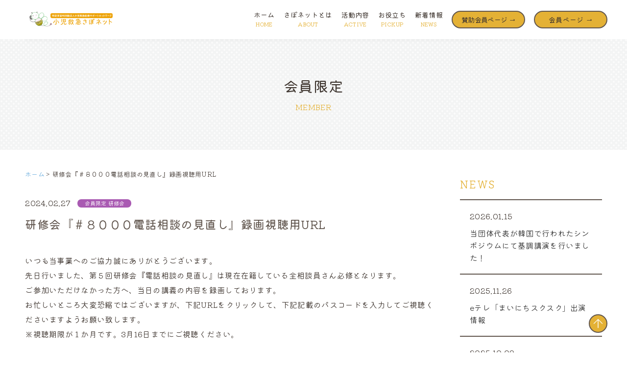

--- FILE ---
content_type: text/html; charset=UTF-8
request_url: https://kodomokyukyunet.com/m042/
body_size: 11143
content:

<!DOCTYPE html>
<html lang="ja">

<head>
	<meta charset="UTF-8">
	<meta name="viewport" content="width=device-width, initial-scale=1.0" />
	<meta name="description" content="この法人は、一般市民、医療機関及び医療従事者に対して、地域社会における小児救急医療に関する支援や啓発普及、調査・研究、人材育成などに関する事業を行い、保健、医療、社会教育の推進、こどもの健全育成に寄与することを目的として活動しています。" />
	<meta name="Keywords" content="小児救急さぽネット,小児救急医療サポートネットワーク,#8000" />
	<title>研修会『＃８０００電話相談の見直し』録画視聴用URL - 小児救急さぽネット小児救急さぽネット</title>
	<link href="https://kodomokyukyunet.com/wp/wp-content/themes/kodomokyukyunet/asset/css/common.css" rel="stylesheet" type="text/css">
	<link href="https://kodomokyukyunet.com/wp/wp-content/themes/kodomokyukyunet/asset/css/nav.css" rel="stylesheet" type="text/css">
	<link href="https://kodomokyukyunet.com/wp/wp-content/themes/kodomokyukyunet/asset/img/common/favicon.ico" rel="shortcut icon" >
	<link rel="stylesheet" type="text/css" href="https://kodomokyukyunet.com/wp/wp-content/themes/kodomokyukyunet/asset/css/blog.css" />
	
	<meta name="robots" content="noindex,follow" />	
	
		<!-- All in One SEO 4.8.4.1 - aioseo.com -->
	<meta name="description" content="いつも当事業へのご協力誠にありがとうございます。 先日行いました、第５回研修会『電話相談の見直し』は現在在籍し" />
	<meta name="robots" content="max-image-preview:large" />
	<meta name="author" content="npo8000"/>
	<link rel="canonical" href="https://kodomokyukyunet.com/m042/" />
	<meta name="generator" content="All in One SEO (AIOSEO) 4.8.4.1" />

		<!-- Global site tag (gtag.js) - Google Analytics -->
<script async src="https://www.googletagmanager.com/gtag/js?id=G-FSZBR3CSQ7"></script>
<script>
 window.dataLayer = window.dataLayer || [];
 function gtag(){dataLayer.push(arguments);}
 gtag('js', new Date());

 gtag('config', 'G-FSZBR3CSQ7');
</script>
		<meta property="og:locale" content="ja_JP" />
		<meta property="og:site_name" content="小児救急さぽネット - Just another WordPress site" />
		<meta property="og:type" content="article" />
		<meta property="og:title" content="研修会『＃８０００電話相談の見直し』録画視聴用URL - 小児救急さぽネット" />
		<meta property="og:description" content="いつも当事業へのご協力誠にありがとうございます。 先日行いました、第５回研修会『電話相談の見直し』は現在在籍し" />
		<meta property="og:url" content="https://kodomokyukyunet.com/m042/" />
		<meta property="og:image" content="https://kodomokyukyunet.com/wp/wp-content/uploads/2022/07/kodomokyukyunet_fb.jpg" />
		<meta property="og:image:secure_url" content="https://kodomokyukyunet.com/wp/wp-content/uploads/2022/07/kodomokyukyunet_fb.jpg" />
		<meta property="og:image:width" content="1317" />
		<meta property="og:image:height" content="687" />
		<meta property="article:published_time" content="2024-02-27T04:55:46+00:00" />
		<meta property="article:modified_time" content="2024-02-29T08:19:33+00:00" />
		<meta name="twitter:card" content="summary_large_image" />
		<meta name="twitter:title" content="研修会『＃８０００電話相談の見直し』録画視聴用URL - 小児救急さぽネット" />
		<meta name="twitter:description" content="いつも当事業へのご協力誠にありがとうございます。 先日行いました、第５回研修会『電話相談の見直し』は現在在籍し" />
		<meta name="twitter:image" content="https://kodomokyukyunet.com/wp/wp-content/uploads/2022/07/kodomokyukyunet_fb.jpg" />
		<script type="application/ld+json" class="aioseo-schema">
			{"@context":"https:\/\/schema.org","@graph":[{"@type":"BlogPosting","@id":"https:\/\/kodomokyukyunet.com\/m042\/#blogposting","name":"\u7814\u4fee\u4f1a\u300e\uff03\uff18\uff10\uff10\uff10\u96fb\u8a71\u76f8\u8ac7\u306e\u898b\u76f4\u3057\u300f\u9332\u753b\u8996\u8074\u7528URL - \u5c0f\u5150\u6551\u6025\u3055\u307d\u30cd\u30c3\u30c8","headline":"\u7814\u4fee\u4f1a\u300e\uff03\uff18\uff10\uff10\uff10\u96fb\u8a71\u76f8\u8ac7\u306e\u898b\u76f4\u3057\u300f\u9332\u753b\u8996\u8074\u7528URL","author":{"@id":"https:\/\/kodomokyukyunet.com\/author\/npo8000\/#author"},"publisher":{"@id":"https:\/\/kodomokyukyunet.com\/#organization"},"image":{"@type":"ImageObject","url":"https:\/\/kodomokyukyunet.com\/wp\/wp-content\/uploads\/2022\/07\/logo_saponet.jpg","@id":"https:\/\/kodomokyukyunet.com\/#articleImage","width":600,"height":600,"caption":"\u5c0f\u5150\u6551\u6025\u3055\u307d\u30cd\u30c3\u30c8"},"datePublished":"2024-02-27T13:55:46+09:00","dateModified":"2024-02-29T17:19:33+09:00","inLanguage":"ja","mainEntityOfPage":{"@id":"https:\/\/kodomokyukyunet.com\/m042\/#webpage"},"isPartOf":{"@id":"https:\/\/kodomokyukyunet.com\/m042\/#webpage"},"articleSection":"\u4f1a\u54e1\u9650\u5b9a, \u7814\u4fee\u4f1a"},{"@type":"BreadcrumbList","@id":"https:\/\/kodomokyukyunet.com\/m042\/#breadcrumblist","itemListElement":[{"@type":"ListItem","@id":"https:\/\/kodomokyukyunet.com#listItem","position":1,"name":"\u30db\u30fc\u30e0","item":"https:\/\/kodomokyukyunet.com","nextItem":{"@type":"ListItem","@id":"https:\/\/kodomokyukyunet.com\/category\/member\/#listItem","name":"\u4f1a\u54e1\u9650\u5b9a"}},{"@type":"ListItem","@id":"https:\/\/kodomokyukyunet.com\/category\/member\/#listItem","position":2,"name":"\u4f1a\u54e1\u9650\u5b9a","item":"https:\/\/kodomokyukyunet.com\/category\/member\/","nextItem":{"@type":"ListItem","@id":"https:\/\/kodomokyukyunet.com\/category\/member\/workshop-member\/#listItem","name":"\u7814\u4fee\u4f1a"},"previousItem":{"@type":"ListItem","@id":"https:\/\/kodomokyukyunet.com#listItem","name":"\u30db\u30fc\u30e0"}},{"@type":"ListItem","@id":"https:\/\/kodomokyukyunet.com\/category\/member\/workshop-member\/#listItem","position":3,"name":"\u7814\u4fee\u4f1a","item":"https:\/\/kodomokyukyunet.com\/category\/member\/workshop-member\/","nextItem":{"@type":"ListItem","@id":"https:\/\/kodomokyukyunet.com\/m042\/#listItem","name":"\u7814\u4fee\u4f1a\u300e\uff03\uff18\uff10\uff10\uff10\u96fb\u8a71\u76f8\u8ac7\u306e\u898b\u76f4\u3057\u300f\u9332\u753b\u8996\u8074\u7528URL"},"previousItem":{"@type":"ListItem","@id":"https:\/\/kodomokyukyunet.com\/category\/member\/#listItem","name":"\u4f1a\u54e1\u9650\u5b9a"}},{"@type":"ListItem","@id":"https:\/\/kodomokyukyunet.com\/m042\/#listItem","position":4,"name":"\u7814\u4fee\u4f1a\u300e\uff03\uff18\uff10\uff10\uff10\u96fb\u8a71\u76f8\u8ac7\u306e\u898b\u76f4\u3057\u300f\u9332\u753b\u8996\u8074\u7528URL","previousItem":{"@type":"ListItem","@id":"https:\/\/kodomokyukyunet.com\/category\/member\/workshop-member\/#listItem","name":"\u7814\u4fee\u4f1a"}}]},{"@type":"Organization","@id":"https:\/\/kodomokyukyunet.com\/#organization","name":"\u5c0f\u5150\u6551\u6025\u3055\u307d\u30cd\u30c3\u30c8","description":"Just another WordPress site","url":"https:\/\/kodomokyukyunet.com\/","telephone":"+81667689099","logo":{"@type":"ImageObject","url":"https:\/\/kodomokyukyunet.com\/wp\/wp-content\/uploads\/2022\/07\/logo_saponet.jpg","@id":"https:\/\/kodomokyukyunet.com\/m042\/#organizationLogo","width":600,"height":600,"caption":"\u5c0f\u5150\u6551\u6025\u3055\u307d\u30cd\u30c3\u30c8"},"image":{"@id":"https:\/\/kodomokyukyunet.com\/m042\/#organizationLogo"}},{"@type":"Person","@id":"https:\/\/kodomokyukyunet.com\/author\/npo8000\/#author","url":"https:\/\/kodomokyukyunet.com\/author\/npo8000\/","name":"npo8000","image":{"@type":"ImageObject","@id":"https:\/\/kodomokyukyunet.com\/m042\/#authorImage","url":"https:\/\/secure.gravatar.com\/avatar\/3700ee444d6611890c194dc2470394a0836b7796baa5eccb7bdd7d5ee70fbd5a?s=96&d=mm&r=g","width":96,"height":96,"caption":"npo8000"}},{"@type":"WebPage","@id":"https:\/\/kodomokyukyunet.com\/m042\/#webpage","url":"https:\/\/kodomokyukyunet.com\/m042\/","name":"\u7814\u4fee\u4f1a\u300e\uff03\uff18\uff10\uff10\uff10\u96fb\u8a71\u76f8\u8ac7\u306e\u898b\u76f4\u3057\u300f\u9332\u753b\u8996\u8074\u7528URL - \u5c0f\u5150\u6551\u6025\u3055\u307d\u30cd\u30c3\u30c8","description":"\u3044\u3064\u3082\u5f53\u4e8b\u696d\u3078\u306e\u3054\u5354\u529b\u8aa0\u306b\u3042\u308a\u304c\u3068\u3046\u3054\u3056\u3044\u307e\u3059\u3002 \u5148\u65e5\u884c\u3044\u307e\u3057\u305f\u3001\u7b2c\uff15\u56de\u7814\u4fee\u4f1a\u300e\u96fb\u8a71\u76f8\u8ac7\u306e\u898b\u76f4\u3057\u300f\u306f\u73fe\u5728\u5728\u7c4d\u3057","inLanguage":"ja","isPartOf":{"@id":"https:\/\/kodomokyukyunet.com\/#website"},"breadcrumb":{"@id":"https:\/\/kodomokyukyunet.com\/m042\/#breadcrumblist"},"author":{"@id":"https:\/\/kodomokyukyunet.com\/author\/npo8000\/#author"},"creator":{"@id":"https:\/\/kodomokyukyunet.com\/author\/npo8000\/#author"},"datePublished":"2024-02-27T13:55:46+09:00","dateModified":"2024-02-29T17:19:33+09:00"},{"@type":"WebSite","@id":"https:\/\/kodomokyukyunet.com\/#website","url":"https:\/\/kodomokyukyunet.com\/","name":"\u5c0f\u5150\u6551\u6025\u3055\u307d\u30cd\u30c3\u30c8","description":"Just another WordPress site","inLanguage":"ja","publisher":{"@id":"https:\/\/kodomokyukyunet.com\/#organization"}}]}
		</script>
		<!-- All in One SEO -->

<link rel="alternate" type="application/rss+xml" title="小児救急さぽネット &raquo; 研修会『＃８０００電話相談の見直し』録画視聴用URL のコメントのフィード" href="https://kodomokyukyunet.com/m042/feed/" />
<link rel="alternate" title="oEmbed (JSON)" type="application/json+oembed" href="https://kodomokyukyunet.com/wp-json/oembed/1.0/embed?url=https%3A%2F%2Fkodomokyukyunet.com%2Fm042%2F" />
<link rel="alternate" title="oEmbed (XML)" type="text/xml+oembed" href="https://kodomokyukyunet.com/wp-json/oembed/1.0/embed?url=https%3A%2F%2Fkodomokyukyunet.com%2Fm042%2F&#038;format=xml" />
<style id='wp-img-auto-sizes-contain-inline-css' type='text/css'>
img:is([sizes=auto i],[sizes^="auto," i]){contain-intrinsic-size:3000px 1500px}
/*# sourceURL=wp-img-auto-sizes-contain-inline-css */
</style>
<style id='wp-emoji-styles-inline-css' type='text/css'>

	img.wp-smiley, img.emoji {
		display: inline !important;
		border: none !important;
		box-shadow: none !important;
		height: 1em !important;
		width: 1em !important;
		margin: 0 0.07em !important;
		vertical-align: -0.1em !important;
		background: none !important;
		padding: 0 !important;
	}
/*# sourceURL=wp-emoji-styles-inline-css */
</style>
<style id='wp-block-library-inline-css' type='text/css'>
:root{--wp-block-synced-color:#7a00df;--wp-block-synced-color--rgb:122,0,223;--wp-bound-block-color:var(--wp-block-synced-color);--wp-editor-canvas-background:#ddd;--wp-admin-theme-color:#007cba;--wp-admin-theme-color--rgb:0,124,186;--wp-admin-theme-color-darker-10:#006ba1;--wp-admin-theme-color-darker-10--rgb:0,107,160.5;--wp-admin-theme-color-darker-20:#005a87;--wp-admin-theme-color-darker-20--rgb:0,90,135;--wp-admin-border-width-focus:2px}@media (min-resolution:192dpi){:root{--wp-admin-border-width-focus:1.5px}}.wp-element-button{cursor:pointer}:root .has-very-light-gray-background-color{background-color:#eee}:root .has-very-dark-gray-background-color{background-color:#313131}:root .has-very-light-gray-color{color:#eee}:root .has-very-dark-gray-color{color:#313131}:root .has-vivid-green-cyan-to-vivid-cyan-blue-gradient-background{background:linear-gradient(135deg,#00d084,#0693e3)}:root .has-purple-crush-gradient-background{background:linear-gradient(135deg,#34e2e4,#4721fb 50%,#ab1dfe)}:root .has-hazy-dawn-gradient-background{background:linear-gradient(135deg,#faaca8,#dad0ec)}:root .has-subdued-olive-gradient-background{background:linear-gradient(135deg,#fafae1,#67a671)}:root .has-atomic-cream-gradient-background{background:linear-gradient(135deg,#fdd79a,#004a59)}:root .has-nightshade-gradient-background{background:linear-gradient(135deg,#330968,#31cdcf)}:root .has-midnight-gradient-background{background:linear-gradient(135deg,#020381,#2874fc)}:root{--wp--preset--font-size--normal:16px;--wp--preset--font-size--huge:42px}.has-regular-font-size{font-size:1em}.has-larger-font-size{font-size:2.625em}.has-normal-font-size{font-size:var(--wp--preset--font-size--normal)}.has-huge-font-size{font-size:var(--wp--preset--font-size--huge)}.has-text-align-center{text-align:center}.has-text-align-left{text-align:left}.has-text-align-right{text-align:right}.has-fit-text{white-space:nowrap!important}#end-resizable-editor-section{display:none}.aligncenter{clear:both}.items-justified-left{justify-content:flex-start}.items-justified-center{justify-content:center}.items-justified-right{justify-content:flex-end}.items-justified-space-between{justify-content:space-between}.screen-reader-text{border:0;clip-path:inset(50%);height:1px;margin:-1px;overflow:hidden;padding:0;position:absolute;width:1px;word-wrap:normal!important}.screen-reader-text:focus{background-color:#ddd;clip-path:none;color:#444;display:block;font-size:1em;height:auto;left:5px;line-height:normal;padding:15px 23px 14px;text-decoration:none;top:5px;width:auto;z-index:100000}html :where(.has-border-color){border-style:solid}html :where([style*=border-top-color]){border-top-style:solid}html :where([style*=border-right-color]){border-right-style:solid}html :where([style*=border-bottom-color]){border-bottom-style:solid}html :where([style*=border-left-color]){border-left-style:solid}html :where([style*=border-width]){border-style:solid}html :where([style*=border-top-width]){border-top-style:solid}html :where([style*=border-right-width]){border-right-style:solid}html :where([style*=border-bottom-width]){border-bottom-style:solid}html :where([style*=border-left-width]){border-left-style:solid}html :where(img[class*=wp-image-]){height:auto;max-width:100%}:where(figure){margin:0 0 1em}html :where(.is-position-sticky){--wp-admin--admin-bar--position-offset:var(--wp-admin--admin-bar--height,0px)}@media screen and (max-width:600px){html :where(.is-position-sticky){--wp-admin--admin-bar--position-offset:0px}}

/*# sourceURL=wp-block-library-inline-css */
</style><style id='wp-block-categories-inline-css' type='text/css'>
.wp-block-categories{box-sizing:border-box}.wp-block-categories.alignleft{margin-right:2em}.wp-block-categories.alignright{margin-left:2em}.wp-block-categories.wp-block-categories-dropdown.aligncenter{text-align:center}.wp-block-categories .wp-block-categories__label{display:block;width:100%}
/*# sourceURL=https://kodomokyukyunet.com/wp/wp-includes/blocks/categories/style.min.css */
</style>
<style id='global-styles-inline-css' type='text/css'>
:root{--wp--preset--aspect-ratio--square: 1;--wp--preset--aspect-ratio--4-3: 4/3;--wp--preset--aspect-ratio--3-4: 3/4;--wp--preset--aspect-ratio--3-2: 3/2;--wp--preset--aspect-ratio--2-3: 2/3;--wp--preset--aspect-ratio--16-9: 16/9;--wp--preset--aspect-ratio--9-16: 9/16;--wp--preset--color--black: #000000;--wp--preset--color--cyan-bluish-gray: #abb8c3;--wp--preset--color--white: #ffffff;--wp--preset--color--pale-pink: #f78da7;--wp--preset--color--vivid-red: #cf2e2e;--wp--preset--color--luminous-vivid-orange: #ff6900;--wp--preset--color--luminous-vivid-amber: #fcb900;--wp--preset--color--light-green-cyan: #7bdcb5;--wp--preset--color--vivid-green-cyan: #00d084;--wp--preset--color--pale-cyan-blue: #8ed1fc;--wp--preset--color--vivid-cyan-blue: #0693e3;--wp--preset--color--vivid-purple: #9b51e0;--wp--preset--gradient--vivid-cyan-blue-to-vivid-purple: linear-gradient(135deg,rgb(6,147,227) 0%,rgb(155,81,224) 100%);--wp--preset--gradient--light-green-cyan-to-vivid-green-cyan: linear-gradient(135deg,rgb(122,220,180) 0%,rgb(0,208,130) 100%);--wp--preset--gradient--luminous-vivid-amber-to-luminous-vivid-orange: linear-gradient(135deg,rgb(252,185,0) 0%,rgb(255,105,0) 100%);--wp--preset--gradient--luminous-vivid-orange-to-vivid-red: linear-gradient(135deg,rgb(255,105,0) 0%,rgb(207,46,46) 100%);--wp--preset--gradient--very-light-gray-to-cyan-bluish-gray: linear-gradient(135deg,rgb(238,238,238) 0%,rgb(169,184,195) 100%);--wp--preset--gradient--cool-to-warm-spectrum: linear-gradient(135deg,rgb(74,234,220) 0%,rgb(151,120,209) 20%,rgb(207,42,186) 40%,rgb(238,44,130) 60%,rgb(251,105,98) 80%,rgb(254,248,76) 100%);--wp--preset--gradient--blush-light-purple: linear-gradient(135deg,rgb(255,206,236) 0%,rgb(152,150,240) 100%);--wp--preset--gradient--blush-bordeaux: linear-gradient(135deg,rgb(254,205,165) 0%,rgb(254,45,45) 50%,rgb(107,0,62) 100%);--wp--preset--gradient--luminous-dusk: linear-gradient(135deg,rgb(255,203,112) 0%,rgb(199,81,192) 50%,rgb(65,88,208) 100%);--wp--preset--gradient--pale-ocean: linear-gradient(135deg,rgb(255,245,203) 0%,rgb(182,227,212) 50%,rgb(51,167,181) 100%);--wp--preset--gradient--electric-grass: linear-gradient(135deg,rgb(202,248,128) 0%,rgb(113,206,126) 100%);--wp--preset--gradient--midnight: linear-gradient(135deg,rgb(2,3,129) 0%,rgb(40,116,252) 100%);--wp--preset--font-size--small: 13px;--wp--preset--font-size--medium: 20px;--wp--preset--font-size--large: 36px;--wp--preset--font-size--x-large: 42px;--wp--preset--spacing--20: 0.44rem;--wp--preset--spacing--30: 0.67rem;--wp--preset--spacing--40: 1rem;--wp--preset--spacing--50: 1.5rem;--wp--preset--spacing--60: 2.25rem;--wp--preset--spacing--70: 3.38rem;--wp--preset--spacing--80: 5.06rem;--wp--preset--shadow--natural: 6px 6px 9px rgba(0, 0, 0, 0.2);--wp--preset--shadow--deep: 12px 12px 50px rgba(0, 0, 0, 0.4);--wp--preset--shadow--sharp: 6px 6px 0px rgba(0, 0, 0, 0.2);--wp--preset--shadow--outlined: 6px 6px 0px -3px rgb(255, 255, 255), 6px 6px rgb(0, 0, 0);--wp--preset--shadow--crisp: 6px 6px 0px rgb(0, 0, 0);}:where(.is-layout-flex){gap: 0.5em;}:where(.is-layout-grid){gap: 0.5em;}body .is-layout-flex{display: flex;}.is-layout-flex{flex-wrap: wrap;align-items: center;}.is-layout-flex > :is(*, div){margin: 0;}body .is-layout-grid{display: grid;}.is-layout-grid > :is(*, div){margin: 0;}:where(.wp-block-columns.is-layout-flex){gap: 2em;}:where(.wp-block-columns.is-layout-grid){gap: 2em;}:where(.wp-block-post-template.is-layout-flex){gap: 1.25em;}:where(.wp-block-post-template.is-layout-grid){gap: 1.25em;}.has-black-color{color: var(--wp--preset--color--black) !important;}.has-cyan-bluish-gray-color{color: var(--wp--preset--color--cyan-bluish-gray) !important;}.has-white-color{color: var(--wp--preset--color--white) !important;}.has-pale-pink-color{color: var(--wp--preset--color--pale-pink) !important;}.has-vivid-red-color{color: var(--wp--preset--color--vivid-red) !important;}.has-luminous-vivid-orange-color{color: var(--wp--preset--color--luminous-vivid-orange) !important;}.has-luminous-vivid-amber-color{color: var(--wp--preset--color--luminous-vivid-amber) !important;}.has-light-green-cyan-color{color: var(--wp--preset--color--light-green-cyan) !important;}.has-vivid-green-cyan-color{color: var(--wp--preset--color--vivid-green-cyan) !important;}.has-pale-cyan-blue-color{color: var(--wp--preset--color--pale-cyan-blue) !important;}.has-vivid-cyan-blue-color{color: var(--wp--preset--color--vivid-cyan-blue) !important;}.has-vivid-purple-color{color: var(--wp--preset--color--vivid-purple) !important;}.has-black-background-color{background-color: var(--wp--preset--color--black) !important;}.has-cyan-bluish-gray-background-color{background-color: var(--wp--preset--color--cyan-bluish-gray) !important;}.has-white-background-color{background-color: var(--wp--preset--color--white) !important;}.has-pale-pink-background-color{background-color: var(--wp--preset--color--pale-pink) !important;}.has-vivid-red-background-color{background-color: var(--wp--preset--color--vivid-red) !important;}.has-luminous-vivid-orange-background-color{background-color: var(--wp--preset--color--luminous-vivid-orange) !important;}.has-luminous-vivid-amber-background-color{background-color: var(--wp--preset--color--luminous-vivid-amber) !important;}.has-light-green-cyan-background-color{background-color: var(--wp--preset--color--light-green-cyan) !important;}.has-vivid-green-cyan-background-color{background-color: var(--wp--preset--color--vivid-green-cyan) !important;}.has-pale-cyan-blue-background-color{background-color: var(--wp--preset--color--pale-cyan-blue) !important;}.has-vivid-cyan-blue-background-color{background-color: var(--wp--preset--color--vivid-cyan-blue) !important;}.has-vivid-purple-background-color{background-color: var(--wp--preset--color--vivid-purple) !important;}.has-black-border-color{border-color: var(--wp--preset--color--black) !important;}.has-cyan-bluish-gray-border-color{border-color: var(--wp--preset--color--cyan-bluish-gray) !important;}.has-white-border-color{border-color: var(--wp--preset--color--white) !important;}.has-pale-pink-border-color{border-color: var(--wp--preset--color--pale-pink) !important;}.has-vivid-red-border-color{border-color: var(--wp--preset--color--vivid-red) !important;}.has-luminous-vivid-orange-border-color{border-color: var(--wp--preset--color--luminous-vivid-orange) !important;}.has-luminous-vivid-amber-border-color{border-color: var(--wp--preset--color--luminous-vivid-amber) !important;}.has-light-green-cyan-border-color{border-color: var(--wp--preset--color--light-green-cyan) !important;}.has-vivid-green-cyan-border-color{border-color: var(--wp--preset--color--vivid-green-cyan) !important;}.has-pale-cyan-blue-border-color{border-color: var(--wp--preset--color--pale-cyan-blue) !important;}.has-vivid-cyan-blue-border-color{border-color: var(--wp--preset--color--vivid-cyan-blue) !important;}.has-vivid-purple-border-color{border-color: var(--wp--preset--color--vivid-purple) !important;}.has-vivid-cyan-blue-to-vivid-purple-gradient-background{background: var(--wp--preset--gradient--vivid-cyan-blue-to-vivid-purple) !important;}.has-light-green-cyan-to-vivid-green-cyan-gradient-background{background: var(--wp--preset--gradient--light-green-cyan-to-vivid-green-cyan) !important;}.has-luminous-vivid-amber-to-luminous-vivid-orange-gradient-background{background: var(--wp--preset--gradient--luminous-vivid-amber-to-luminous-vivid-orange) !important;}.has-luminous-vivid-orange-to-vivid-red-gradient-background{background: var(--wp--preset--gradient--luminous-vivid-orange-to-vivid-red) !important;}.has-very-light-gray-to-cyan-bluish-gray-gradient-background{background: var(--wp--preset--gradient--very-light-gray-to-cyan-bluish-gray) !important;}.has-cool-to-warm-spectrum-gradient-background{background: var(--wp--preset--gradient--cool-to-warm-spectrum) !important;}.has-blush-light-purple-gradient-background{background: var(--wp--preset--gradient--blush-light-purple) !important;}.has-blush-bordeaux-gradient-background{background: var(--wp--preset--gradient--blush-bordeaux) !important;}.has-luminous-dusk-gradient-background{background: var(--wp--preset--gradient--luminous-dusk) !important;}.has-pale-ocean-gradient-background{background: var(--wp--preset--gradient--pale-ocean) !important;}.has-electric-grass-gradient-background{background: var(--wp--preset--gradient--electric-grass) !important;}.has-midnight-gradient-background{background: var(--wp--preset--gradient--midnight) !important;}.has-small-font-size{font-size: var(--wp--preset--font-size--small) !important;}.has-medium-font-size{font-size: var(--wp--preset--font-size--medium) !important;}.has-large-font-size{font-size: var(--wp--preset--font-size--large) !important;}.has-x-large-font-size{font-size: var(--wp--preset--font-size--x-large) !important;}
/*# sourceURL=global-styles-inline-css */
</style>

<style id='classic-theme-styles-inline-css' type='text/css'>
/*! This file is auto-generated */
.wp-block-button__link{color:#fff;background-color:#32373c;border-radius:9999px;box-shadow:none;text-decoration:none;padding:calc(.667em + 2px) calc(1.333em + 2px);font-size:1.125em}.wp-block-file__button{background:#32373c;color:#fff;text-decoration:none}
/*# sourceURL=/wp-includes/css/classic-themes.min.css */
</style>
<style id='akismet-widget-style-inline-css' type='text/css'>

			.a-stats {
				--akismet-color-mid-green: #357b49;
				--akismet-color-white: #fff;
				--akismet-color-light-grey: #f6f7f7;

				max-width: 350px;
				width: auto;
			}

			.a-stats * {
				all: unset;
				box-sizing: border-box;
			}

			.a-stats strong {
				font-weight: 600;
			}

			.a-stats a.a-stats__link,
			.a-stats a.a-stats__link:visited,
			.a-stats a.a-stats__link:active {
				background: var(--akismet-color-mid-green);
				border: none;
				box-shadow: none;
				border-radius: 8px;
				color: var(--akismet-color-white);
				cursor: pointer;
				display: block;
				font-family: -apple-system, BlinkMacSystemFont, 'Segoe UI', 'Roboto', 'Oxygen-Sans', 'Ubuntu', 'Cantarell', 'Helvetica Neue', sans-serif;
				font-weight: 500;
				padding: 12px;
				text-align: center;
				text-decoration: none;
				transition: all 0.2s ease;
			}

			/* Extra specificity to deal with TwentyTwentyOne focus style */
			.widget .a-stats a.a-stats__link:focus {
				background: var(--akismet-color-mid-green);
				color: var(--akismet-color-white);
				text-decoration: none;
			}

			.a-stats a.a-stats__link:hover {
				filter: brightness(110%);
				box-shadow: 0 4px 12px rgba(0, 0, 0, 0.06), 0 0 2px rgba(0, 0, 0, 0.16);
			}

			.a-stats .count {
				color: var(--akismet-color-white);
				display: block;
				font-size: 1.5em;
				line-height: 1.4;
				padding: 0 13px;
				white-space: nowrap;
			}
		
/*# sourceURL=akismet-widget-style-inline-css */
</style>
<link rel="https://api.w.org/" href="https://kodomokyukyunet.com/wp-json/" /><link rel="alternate" title="JSON" type="application/json" href="https://kodomokyukyunet.com/wp-json/wp/v2/posts/2644" /><link rel="EditURI" type="application/rsd+xml" title="RSD" href="https://kodomokyukyunet.com/wp/xmlrpc.php?rsd" />
<meta name="generator" content="WordPress 6.9" />
<link rel='shortlink' href='https://kodomokyukyunet.com/?p=2644' />
</head>

<body>

<!-------- Header -------->
<header id="header">
	<div id="header_inner">
		<h1 class="logo"><a href="https://kodomokyukyunet.com/"><img src="https://kodomokyukyunet.com/wp/wp-content/themes/kodomokyukyunet/asset/img/common/logo_saponet.svg" alt="特定非営利活動法人小児救急医療サポートネットワーク 小児救急さぽネット"></a></h1>
  		<a class="nav-button">
    		<span></span>
    		<span></span>
    		<span></span>
  		</a>
		<nav class="nav-wrap"> 
    		<ul>
				<li class="nav_logo"><a href="https://kodomokyukyunet.com/"><img src="https://kodomokyukyunet.com/wp/wp-content/themes/kodomokyukyunet/asset/img/common/logo_saponet.svg" alt="特定非営利活動法人小児救急医療サポートネットワーク 小児救急さぽネット"></a></li>
    			<li><a href="https://kodomokyukyunet.com/">ホーム<span>HOME</span></a></li>
  				<li><a href="/about">さぽネットとは<span>ABOUT</span></a></li>
				<li><a href="/active">活動内容<span>ACTIVE</span></a></li>
				<li><a href="https://kodomokyukyunet.com/#pickup">お役立ち<span>PICKUP</span></a></li>
				<li><a href="/category/news/">新着情報<span>NEWS</span></a></li>
				<li><a href="/login/supporter/" class="supporter">賛助会員ページ →</a></li>
				<li><a href="/login/member/" class="member">会員ページ →</a></li>
			</ul>
		</nav>
	</div>
</header>
<!-------- Header end -------->
	

<!-------- lower_main -------->

<div class="lower_main">
	<div class="main_tit post_bg">

		<div class="tit">
			<h2>会員限定<span>MEMBER</span></h2>
		</div>
		
	</div>
</div>

<!-------- lower_main end -------->

<!-------- breadcrumbs -------->
<div class="box1200">
	<div class="box-sp">
		<ul id="breadcrumbs">
    <li><a href="https://kodomokyukyunet.com/">ホーム</a> &gt;</li>
    <li>研修会『＃８０００電話相談の見直し』録画視聴用URL</li>
</ul>	</div>
</div>
<!-------- breadcrumbs end -------->
	
<!-------- contents -------->

<section id="post">
	<div class="box1200">
		<div class="box-sp">
			<div id="post_area">
				
	<!-------- main contents -------->
		
		<section id="main_contents">
			
					<div class="post_parts">
	<div class="date">2024.02.27</div>
		<div class="cate member"><a href="https://kodomokyukyunet.com/category/member/" rel="category tag">会員限定</a> <a href="https://kodomokyukyunet.com/category/member/workshop-member/" rel="category tag">研修会</a></div>
</div>

	<h1>研修会『＃８０００電話相談の見直し』録画視聴用URL</h1>
		
		<p>いつも当事業へのご協力誠にありがとうございます。<br />
先日行いました、第５回研修会『電話相談の見直し』は現在在籍している全相談員さん必修となります。<br />
ご参加いただけなかった方へ、当日の講義の内容を録画しております。<br />
お忙しいところ大変恐縮ではございますが、下記URLをクリックして、下記記載のパスコードを入力してご視聴くださいますようお願い致します。<br />
※視聴期限が１か月です。3月16日までにご視聴ください。</p>
<p>録画は記録1～記録3の全部で３つあります。<br />
※視聴の手順については添付ファイルにてご確認ください。</p>
<p>ご視聴後は本メールに記載のアンケートフォームからのご回答をよろしくお願い致します。</p>
<p><span class="mrkYellow"><span class="ftL">①『電話相談の見直し』録画視聴▼</span></span></p>
<p><span class="ftL">パスコード：+Q!n8EzP</span></p>
<div class="btn_link"><a href="https://us02web.zoom.us/rec/share/ezz_TBOugwNilE5lwGH7rpoZwCQU7Lqn2pZGsVCgb3GuSBTrcS-K3Yp9Idc8HRBL.Z1lz2HKQWDuMDTp9">講義録画視聴はコチラから</a></div>
<p><span class="mrkYellow"><span class="ftL">②研修会についてのアンケート</span></span><br />
※アンケート提出をもって研修会参加とさせていただきます。<br />
※下記のフォームにてご回答ください。</p>
<div class="btn_link"><a href="https://forms.gle/kPKvZGeNZnz5HSWy9">研修会アンケートはコチラから</a></div>

						<div class="download_area">	
				<h2>ダウンロードはこちら</h2>
				
				<div class="box">
					<h3>資料1_死亡事例から考える</h3>
					<div class="btn_link">
						<a href="https://kodomokyukyunet.com/wp/wp-content/uploads/2024/02/①死亡事例から考える.pdf" target="_blank">ダウンロード →</a>
					</div>
				</div>
			</div>
			

						<div class="download_area">	
				<div class="box">
					<h3>資料2_マニュアルの追加</h3>
					<div class="btn_link">
						<a href="https://kodomokyukyunet.com/wp/wp-content/uploads/2024/02/②マニュアルの追加.pdf" target="_blank">ダウンロード →</a>
					</div>
				</div>
			</div>
			
						<div class="download_area">	
				<div class="box">
					<h3>資料3_トラブル時の対応</h3>
					<div class="btn_link">
						<a href="https://kodomokyukyunet.com/wp/wp-content/uploads/2024/02/③トラブル時の対応.pdf" target="_blank">ダウンロード →</a>
					</div>
				</div>
			</div>
			

						<div class="download_area">	
				<div class="box">
					<h3>録画視聴手順</h3>
					<div class="btn_link">
						<a href="https://kodomokyukyunet.com/wp/wp-content/uploads/2024/02/第5回研修会【電話応対の見直しについて】欠席者_録画視聴手順.pdf" target="_blank">ダウンロード →</a>
					</div>
				</div>
			</div>
			

			

						
			<!-- pager -->
			<div class="pager">
				<ul>
					<li><a href="https://kodomokyukyunet.com/m041/" rel="prev">&#8592; 前の記事へ</a></li>
					<li><a href="https://kodomokyukyunet.com/m043/" rel="next">次の記事へ &#8594;</a></li>
				</ul>
			</div>
			<!-- pager end -->
			
		</section>
	<!-------- main contents end -------->
		
		
	<!-------- sidebar -------->
		<section id="sidebar">
			<div class="sidebar_box">
	<div class="sidebar_tit">NEWS</div>
		<ul>
			  						<li><div class="date">2026.01.15</div>
			<a href="https://kodomokyukyunet.com/o10/">当団体代表が韓国で行われたシンポジウムにて基調講演を行いました！</a></li>
						<li><div class="date">2025.11.26</div>
			<a href="https://kodomokyukyunet.com/o011/">eテレ「まいにちスクスク」出演情報</a></li>
						<li><div class="date">2025.10.09</div>
			<a href="https://kodomokyukyunet.com/o010/">『おうちで子どもを見守るために』講師養成講座を開催しました</a></li>
						<li><div class="date">2025.07.14</div>
			<a href="https://kodomokyukyunet.com/o09/">令和７年度活動報告</a></li>
						<li><div class="date">2025.06.06</div>
			<a href="https://kodomokyukyunet.com/o08/">保護者啓発講座「おうちで子どもを見守るために」</a></li>
			  					</ul>
</div>
<div class="sidebar_box">
	<div class="sidebar_tit">COLUMN</div>
		<ul>
			  						<li><div class="date">2025.03.11</div>
			<a href="https://kodomokyukyunet.com/kodomonokarada/">子どもの体調が分かるようになろう</a></li>
						<li><div class="date">2022.11.28</div>
			<a href="https://kodomokyukyunet.com/c012/">あわてないで！ 子どものコロナウイルス検査陽性</a></li>
						<li><div class="date">2022.07.28</div>
			<a href="https://kodomokyukyunet.com/c011/">あわてない！子どもの新型コロナウイルス感染症</a></li>
						<li><div class="date">2022.05.10</div>
			<a href="https://kodomokyukyunet.com/c007/">2.発熱？ 病気？</a></li>
						<li><div class="date">2021.11.15</div>
			<a href="https://kodomokyukyunet.com/c010/">5.嘔吐 食べ物を吐く場合</a></li>
			  					</ul>
</div>
<div class="sidebar_box">
	<div class="sidebar_tit">CATEGORY</div>
		<!--ウィジェットを出力-->
				<ul id="my_sidebar_widget">
		<ul class="wp-block-categories-list wp-block-categories">	<li class="cat-item cat-item-4"><a href="https://kodomokyukyunet.com/category/column/">コラム</a>
</li>
	<li class="cat-item cat-item-15"><a href="https://kodomokyukyunet.com/category/member/">会員限定</a>
</li>
	<li class="cat-item cat-item-2"><a href="https://kodomokyukyunet.com/category/news/">新着情報</a>
</li>
	<li class="cat-item cat-item-5"><a href="https://kodomokyukyunet.com/category/activity/">活動内容</a>
</li>
	<li class="cat-item cat-item-22"><a href="https://kodomokyukyunet.com/category/supporter/">賛助会員限定</a>
</li>
</ul>		</ul>
				<!--ウィジェットを出力-->
</div>		</section>
	<!-------- sidebar end -------->	
				
				
			</div>
		</div>
	</div>
</section>

<!-------- contents end -------->	

<p class="pagetop"><a href="#top"></a></p>	
	
<!-------- footer -------->
<section id="footer">
	<div class="box1200">
	  <div class="box-sp">
		  
		  <div class="footer_box">
			  
			<ul>
				<li>
					<p class="footer_logo"><a href="https://kodomokyukyunet.com/"><img src="https://kodomokyukyunet.com/wp/wp-content/themes/kodomokyukyunet/asset/img/common/logo_saponet.svg" alt="特定非営利活動法人小児救急医療サポートネットワーク 小児救急さぽネット"></a></p>
					<p class="btn_link"><a href="mailto:npo8000@gmail.com?subject=WEBサイトよりお問い合わせ">メールでご連絡はこちら →</a></p>
					<p>※クリックするとメールが立ち上ります。</p>
					<p>※＃8000のご相談は対象外とさせていただきます。</p>
				</li>
			</ul>
			 		
		  </div>
		  
		  <div class="copyright">&copy; 2026 小児救急さぽネット</div>
	
		</div>		
	</div>
</section>
<!-------- footer end -------->

</div>
<!-------- Contents end -------->



<script src="https://code.jquery.com/jquery-1.11.2.min.js" type="text/javascript"></script>
<script src="https://kodomokyukyunet.com/wp/wp-content/themes/kodomokyukyunet/asset/js/index.js" type="text/javascript"></script>
<script src="https://kodomokyukyunet.com/wp/wp-content/themes/kodomokyukyunet/asset/js/pagetop.js" type="text/javascript"></script>

</script>
<script type="speculationrules">
{"prefetch":[{"source":"document","where":{"and":[{"href_matches":"/*"},{"not":{"href_matches":["/wp/wp-*.php","/wp/wp-admin/*","/wp/wp-content/uploads/*","/wp/wp-content/*","/wp/wp-content/plugins/*","/wp/wp-content/themes/kodomokyukyunet/*","/*\\?(.+)"]}},{"not":{"selector_matches":"a[rel~=\"nofollow\"]"}},{"not":{"selector_matches":".no-prefetch, .no-prefetch a"}}]},"eagerness":"conservative"}]}
</script>
<script id="wp-emoji-settings" type="application/json">
{"baseUrl":"https://s.w.org/images/core/emoji/17.0.2/72x72/","ext":".png","svgUrl":"https://s.w.org/images/core/emoji/17.0.2/svg/","svgExt":".svg","source":{"concatemoji":"https://kodomokyukyunet.com/wp/wp-includes/js/wp-emoji-release.min.js?ver=6.9"}}
</script>
<script type="module">
/* <![CDATA[ */
/*! This file is auto-generated */
const a=JSON.parse(document.getElementById("wp-emoji-settings").textContent),o=(window._wpemojiSettings=a,"wpEmojiSettingsSupports"),s=["flag","emoji"];function i(e){try{var t={supportTests:e,timestamp:(new Date).valueOf()};sessionStorage.setItem(o,JSON.stringify(t))}catch(e){}}function c(e,t,n){e.clearRect(0,0,e.canvas.width,e.canvas.height),e.fillText(t,0,0);t=new Uint32Array(e.getImageData(0,0,e.canvas.width,e.canvas.height).data);e.clearRect(0,0,e.canvas.width,e.canvas.height),e.fillText(n,0,0);const a=new Uint32Array(e.getImageData(0,0,e.canvas.width,e.canvas.height).data);return t.every((e,t)=>e===a[t])}function p(e,t){e.clearRect(0,0,e.canvas.width,e.canvas.height),e.fillText(t,0,0);var n=e.getImageData(16,16,1,1);for(let e=0;e<n.data.length;e++)if(0!==n.data[e])return!1;return!0}function u(e,t,n,a){switch(t){case"flag":return n(e,"\ud83c\udff3\ufe0f\u200d\u26a7\ufe0f","\ud83c\udff3\ufe0f\u200b\u26a7\ufe0f")?!1:!n(e,"\ud83c\udde8\ud83c\uddf6","\ud83c\udde8\u200b\ud83c\uddf6")&&!n(e,"\ud83c\udff4\udb40\udc67\udb40\udc62\udb40\udc65\udb40\udc6e\udb40\udc67\udb40\udc7f","\ud83c\udff4\u200b\udb40\udc67\u200b\udb40\udc62\u200b\udb40\udc65\u200b\udb40\udc6e\u200b\udb40\udc67\u200b\udb40\udc7f");case"emoji":return!a(e,"\ud83e\u1fac8")}return!1}function f(e,t,n,a){let r;const o=(r="undefined"!=typeof WorkerGlobalScope&&self instanceof WorkerGlobalScope?new OffscreenCanvas(300,150):document.createElement("canvas")).getContext("2d",{willReadFrequently:!0}),s=(o.textBaseline="top",o.font="600 32px Arial",{});return e.forEach(e=>{s[e]=t(o,e,n,a)}),s}function r(e){var t=document.createElement("script");t.src=e,t.defer=!0,document.head.appendChild(t)}a.supports={everything:!0,everythingExceptFlag:!0},new Promise(t=>{let n=function(){try{var e=JSON.parse(sessionStorage.getItem(o));if("object"==typeof e&&"number"==typeof e.timestamp&&(new Date).valueOf()<e.timestamp+604800&&"object"==typeof e.supportTests)return e.supportTests}catch(e){}return null}();if(!n){if("undefined"!=typeof Worker&&"undefined"!=typeof OffscreenCanvas&&"undefined"!=typeof URL&&URL.createObjectURL&&"undefined"!=typeof Blob)try{var e="postMessage("+f.toString()+"("+[JSON.stringify(s),u.toString(),c.toString(),p.toString()].join(",")+"));",a=new Blob([e],{type:"text/javascript"});const r=new Worker(URL.createObjectURL(a),{name:"wpTestEmojiSupports"});return void(r.onmessage=e=>{i(n=e.data),r.terminate(),t(n)})}catch(e){}i(n=f(s,u,c,p))}t(n)}).then(e=>{for(const n in e)a.supports[n]=e[n],a.supports.everything=a.supports.everything&&a.supports[n],"flag"!==n&&(a.supports.everythingExceptFlag=a.supports.everythingExceptFlag&&a.supports[n]);var t;a.supports.everythingExceptFlag=a.supports.everythingExceptFlag&&!a.supports.flag,a.supports.everything||((t=a.source||{}).concatemoji?r(t.concatemoji):t.wpemoji&&t.twemoji&&(r(t.twemoji),r(t.wpemoji)))});
//# sourceURL=https://kodomokyukyunet.com/wp/wp-includes/js/wp-emoji-loader.min.js
/* ]]> */
</script>
   
</body>

</html>


--- FILE ---
content_type: text/css
request_url: https://kodomokyukyunet.com/wp/wp-content/themes/kodomokyukyunet/asset/css/common.css
body_size: 3472
content:
@charset "utf-8";

/* -------------------------------------------------
	font
------------------------------------------------- */
@font-face {
	font-family: 'Kiwi_Maru';
	font-weight: 400;
	font-style: normal;
	src: url('../font/Kiwi_Maru/KiwiMaru-Light.ttf') format('truetype');
}

@font-face {
	font-family: 'Kiwi_Maru';
	font-weight: 600;
	font-style: normal;
	src: url('../font/Kiwi_Maru/KiwiMaru-Regular.ttf') format('truetype');
}

@font-face {
	font-family: 'Kiwi_Maru';
	font-weight: 800;
	font-style: normal;
	src: url('../font/Kiwi_Maru/KiwiMaru-Medium.ttf') format('truetype');
}


.e{
    font-family: 'Kiwi_Maru';
	}

.ftS{
	font-size:12px !important;
    line-height: 1.6;
	}

.ftM{
	font-size:16px !important;
    line-height: 1.6;
	}

.ftL{
	font-size:18px !important;
    line-height: 1.6;
	}

.txC{
	text-align: center;
	}

.txR{
	text-align: right;
	}

.txL{
	text-align: left;
	}

.blue{
	color: #035aa1;
	}




/* -------------------------------------------------
	box
------------------------------------------------- */

.box1200 {
	width: 92%;
	max-width: 1200px;
	margin: 0 auto;
	position: relative;
	}

.box1000 {
	width: 92%;
	max-width: 1000px;
	margin: 0 auto;
	position: relative;
	}

@media screen and (max-width:991px) {
	.box1200,.box1000 {
		width: auto;
	}
	.box-sp {
		margin: 0 20px 40px;
		position: relative;
	}
	
	.main {
		min-height: 500px!important;
	}
}

@media screen and (max-width:768px) {
	.main {
		min-height: 300px!important;
	}
}

/* main
-------------------------------------------*/
.main {
	min-height: 500px;
	position: relative;
	}

.main a{
	height: 100%;
    width: 100%;
    top: 0;
    left: 0;
    display: block;
	}

/*
@media (max-width: 768px) {
	
.main {
	background-position:top;
	margin-top: 0;
	background-size: cover;
	height: 100vh;
	}
	
}
*/

/* breadcrumbs
--------------------------------*/
#breadcrumbs{
    overflow: hidden;
    margin: 0px auto;
    padding: 40px 0px 0px;
	}

#breadcrumbs li{
	float: left;
	margin-right: 5px;
	font-size: 13px;
    font-weight: 400;
	line-height: 1.6;
	}

@media (max-width: 768px) {
	#breadcrumbs{
	    padding: 20px 0px 0px ;
		}
}

/*  pagenation
-------------------------------------------*/

.pagenation {
	clear: both;
	text-align: center;
	padding: 40px 0 80px;
	display: flex;
	align-items: center;
	justify-content: center;
	}

.pagenation .page_number{
	margin-right: 20px;
    font-size: 16px;
	}

.pagenation a {
	background: #ffffff;
	border: solid 1px #3e352f;
	color: #3e352f;
	width: 30px;
    height: 30px;
    line-height: 28px;
	margin: 0 5px;
	border-radius: 100%;
	font-size: 14px;
	}
	
.pagenation a:hover{
	background: #3e352f;
	border: solid 1px #3e352f;
	color: #fff;
	}
	
.pagenation .current{
	background: #3e352f;
	border: solid 1px #3e352f;
	color: #ffffff;
	width: 30px;
    height: 30px;
    line-height: 28px;
    margin: 0 5px;
	border-radius: 100%;
	font-size: 14px;
	}

@media screen and (max-width:991px) {
	.pagenation {
		padding: 20px 0 0px;
		}
	
	.pagenation .page_number{
		font-size: 14px;
		}
	
	.pagenation a {
		width: 26px;
    	height: 26px;
    	line-height: 24px;
    	font-size: 12px;
		}
	
	.pagenation .current{
		width: 26px;
    	height: 26px;
    	line-height: 24px;
    	font-size: 12px;
		}
}


/* Common
-------------------------------------------*/
.bg_w{
	background-color: rgba(255,255,255,0.3);}

.inner{
	max-width: 1200px;
	margin: 0 auto;
	}

.btn_link{
	padding: 0px 0 0px;
	
	}

.btn_link a{
	max-width: 240px;
    padding: 18px 0;
    margin: 0px auto;
    box-sizing: border-box;
    color: #3e352f;
    font-size: 16px;
    text-align: center;
	background: #e4b135;
    display: block;
    position: relative;
	transition-property: background;
	transition-duration: 0.5s;
	transition-timing-function: linear;
	border: solid 2px #61564e;
    font-weight: 600;
    border-radius: 100px;
	line-height: 0;
	}

.btn_link a:hover{
    color: #3e352f;
	background: #fff;
	border: solid 2px #61564e;
	}



@media (max-width: 768px) {
/* Common
-------------------------------------------*/
.inner{
	margin: 0;
	}
	
#footer .btn_link a{
	width: 250px;
	}
	
}







/* 共通
-------------------------------------------*/

html {
	font-size: 62.5%;
	overflow: auto;
	}

* {
	margin: 0;
	padding: 0;
	vertical-align: top;
    letter-spacing: 0.02em;
	}

body {
	font-size: 15px;
	line-height: 1;
	color: #3e352f;
	-webkit-text-size-adjust: 100%;
	background: #fff;
	font-feature-settings: "palt";
	font-family: 'Kiwi_Maru';
	/*font-family: "Yu Gothic Medium", "游ゴシック Medium", "Yu Gothic Medium", "YuGothic Medium", "游ゴシック", "メイリオ", Meiryo, "ヒラギノ角ゴPro W3", "Hiragino Kaku Gothic Pro", sans-serif;*/
	}

@media screen and (min-width: 768px){	
    .br-pc { display:block; }
    .br-sp { display:none; }
	
	.pc-none{display: none;}
	}

@media screen and (max-width: 767px){	
    .br-pc { display:none; }
    .br-sp { display:block; }
	
	.sp-none{display: none;}
	}

a{
	color:#65aadd;	
	}
a:hover{
	color: #99beda;
	}


/* Header
-------------------------------------------*/
#header {
	display: flex;
	justify-content: space-between;
	width: 100%;
	height: 80px;
	z-index: 10;
	background:#fff;
	/*position: fixed;*/
	}

#header.lower{
	top: 0px;
	}

.header_text{
	width: 100%;
	background: #505834;
	color: #fff;
	font-size: 11px;
    position: absolute;
	padding: 6px 8px;
	}

.header_text a{
	color: #fff;
	}



.header_text ul{
	display: flex;
	flex-wrap: wrap;
    justify-content: space-between;
	align-items: center;
	}

.header_text ul li ul{
	display: flex;
    flex-wrap: wrap;
    justify-content:flex-end;
    margin: 0px 0 0px 0;
	}

.header_text ul li ul li{
	width: 20px;
    margin: 0 6px;
	}

#header_inner{
	background-color: rgba(255,255,255,0.3);
	overflow: hidden;
	width: 100%;
	display: flex;
	align-items: center;
	justify-content: flex-end;
	position: relative;
	max-width: 1200px;
    margin: 0 auto;
    position: relative;
    box-shadow: 0 8px 10px -10px rgba(0,0,0,.1);
	} 

/* Fixed */
#header.fixed{
	margin-top: 0;
	top: 0;
	/*position: fixed;*/
	transition: top 0.65s ease-in;
	-webkit-transition: top 0.65s ease-in;
	}


h1.logo{
	width: 240px;
	position: absolute;
	top: 20px;
	left: 0px;
	}

nav{
	margin: 0 auto;
	}


@media screen and  (min-width:991px) and ( max-width:1280px) {
	h1.logo{
		max-width: 170px;
		top: 24px;
		left: 20px;
	}
	
}

@media screen and (max-width: 990px) {
	#header {
		margin-top: 0;
		top: 0;
		position: fixed;
		height: 65px;
	}
	
	h1.logo{
		max-width: 220px;
    	top: 12px;
    	left: 50%;
    	transform: translateX(-50%);
    -webkit-transform: translateX(-50%);
    -ms-transform: translateX(-50%);
	}
	.header_text {display: none;}
}




/* footer
-------------------------------------------*/

#footer{
	text-align: center;
	padding: 80px 0 40px;
	background: #3e352f;
	color: #fff;
	}




/* footer_box
-------------------------------------------*/

.footer_box{
	width:100%;
	text-align: center;
	font-size: 16px;
	line-height: 1.6;
	}

.footer_box .footer_logo img{
	width: 240px;
    margin: 0px 0 20px;
	}

.footer_box .btn_link{
	margin-bottom: 20px;
	}

.footer_box p{
	font-size: 12px;
	}




.copyright{
	font-size: 12px;
    font-weight: 400;
	margin: 80px 0 0;
    padding-top: 40px;
    border-top: solid 2px #5a4c43;
	}

/* Pagetop
--------------------------------*/
.pagetop {
    position: fixed;
    bottom: 40px;
    right: 40px;
	z-index: 9;
	}

.pagetop a {
	background:url(../img/common/pagetop.svg) no-repeat #e4b135;
	border: solid 2px #61564e;
	background-size: 34px;
	border-radius: 100%;
    text-decoration: none;
    color: #fff;
    width: 38px;
	height: 38px;
    display: block;
	}
	
.pagetop a:hover {
	opacity:0.5;
	}


@media (max-width: 768px) {
	
#footer{
	padding: 40px 0 40px;
	}
	
#footer .box-sp {
    margin: 0 20px 0px;
    }	

.footer_box{
	display: block;
	}
	

.copyright{
	margin: 40px 0 0;
	}
	
	

	
/* Pagetop
--------------------------------*/
.pagetop {
    bottom: 20px;
    right: 20px;
	}

	
}













/* Loader
---------------------------------*/

#container{ 
	display:none;
	}

.loader {
	width: 180px;
	height: 114px;
	display: none;
	position: fixed;
	_position: absolute; /* IE6対策 */
	top: 50%;
	left: 50%;
	margin-top: -57px; /* heightの半分のマイナス値 */
	margin-left: -90px; /* widthの半分のマイナス値 */
	z-index: 1500;
	}

.loader_bg {
	width: 100%;
	height: 100%;
	min-height:10000px;
	display: none;
	background-color: #FFFFFF;
	position: absolute;
	top: 0px;
	left: 0px;
	z-index: 1000;
	}

#loader_icon {
	position: absolute;
	background:url(../img/common/loader.svg) no-repeat;
	background-size:100%;
	width: 180px; /*ローディングアイコンの横サイズ*/
	height: 114px; /*ローディングアイコンの縦サイズ*/
	}





@media (max-width: 768px) {


	
footer ul{
	padding-top: 0;
	}
	
footer ul li{
	}
}








/* Reset
--------------------------------*/

html, body, div, span, applet, object, iframe,
h1, h2, h3, h4, h5, h6, p, blockquote, pre,
a, abbr, acronym, address, big, cite, code,
del, dfn, em, img, ins, kbd, q, s, samp,
small, strike, sub, sup, tt, var,
b, u, i, center,
dl, dt, dd, ol, ul, li,
fieldset, form, label, legend,
table, caption, tbody, tfoot, thead, tr, th, td,
article, aside, canvas, details, embed, 
figure, figcaption, footer, header, hgroup, 
menu, nav, output, ruby, section, summary,
time, mark, audio, video {
	margin: 0;
	padding: 0;
	border: 0;
	vertical-align: baseline;
	list-style: none;
	text-decoration: none;
	}

/* HTML5 display-role reset for older browsers */
article, aside, details, figcaption, figure, 
footer, header, hgroup, menu, nav, section {
	display: block;
	}
	
ol, ul, li{
	list-style: none;
	}

blockquote, q {
	quotes: none;
	}
	
blockquote:before, blockquote:after,
q:before, q:after {
	content: '';
	content: none;
	}
	
table {
	border-collapse: collapse;
	border-spacing: 0;
	}

img{
	vertical-align: bottom;
	max-width: 100%;
	width /***/:auto; height: auto;
	image-rendering: -webkit-optimize-contrast;
	}



.mT10{margin-top:10px;}
.mT15{margin-top:15px;}
.mT20{margin-top:20px;}
.mT25{margin-top:25px;}
.mT30{margin-top:30px;}
.mT35{margin-top:35px;}
.mT40{margin-top:40px;}
.mT45{margin-top:45px;}
.mT50{margin-top:50px;}
.mT55{margin-top:55px;}
.mT60{margin-top:60px;}

.mR10{margin-right:10px;}
.mR15{margin-right:15px;}
.mR20{margin-right:20px;}
.mR25{margin-right:25px;}
.mR30{margin-right:30px;}
.mR35{margin-right:35px;}
.mR40{margin-right:40px;}
.mR45{margin-right:45px;}
.mR50{margin-right:50px;}
.mR55{margin-right:55px;}
.mR60{margin-right:60px;}

.mB10{margin-bottom:10px;}
.mB15{margin-bottom:15px;}
.mB20{margin-bottom:20px;}
.mB25{margin-bottom:25px;}
.mB30{margin-bottom:30px;}
.mB35{margin-bottom:35px;}
.mB40{margin-bottom:40px;}
.mB45{margin-bottom:45px;}
.mB50{margin-bottom:50px;}
.mB55{margin-bottom:55px;}
.mB60{margin-bottom:60px;}

.mL10{margin-left:10px;}
.mL15{margin-left:15px;}
.mL20{margin-left:20px;}
.mL25{margin-left:25px;}
.mL30{margin-left:30px;}
.mL35{margin-left:35px;}
.mL40{margin-left:40px;}
.mL45{margin-left:45px;}
.mL50{margin-left:50px;}
.mL55{margin-left:55px;}
.mL60{margin-left:60px;}

.mTB25{margin-top:25px;margin-bottom:25px;}
.mTB50{margin-top:50px;margin-bottom:50px;}

.pT10{padding-top:10px;}
.pT15{padding-top:15px;}
.pT20{padding-top:20px;}
.pT25{padding-top:25px;}
.pT30{padding-top:30px;}
.pT35{padding-top:35px;}
.pT40{padding-top:40px;}
.pT45{padding-top:45px;}
.pT50{padding-top:50px;}
.pT60{padding-top:60px;}

.pR10{padding-right:10px;}
.pR15{padding-right:15px;}
.pR20{padding-right:20px;}
.pR25{padding-right:25px;}
.pR30{padding-right:30px;}
.pR35{padding-right:35px;}
.pR40{padding-right:40px;}
.pR45{padding-right:45px;}
.pR50{padding-right:50px;}
.pR55{padding-right:55px;}
.pR60{padding-right:60px;}

.pB10{padding-bottom:10px;}
.pB15{padding-bottom:15px;}
.pB20{padding-bottom:20px;}
.pB25{padding-bottom:25px;}
.pB30{padding-bottom:30px;}
.pB35{padding-bottom:35px;}
.pB40{padding-bottom:40px;}
.pB45{padding-bottom:45px;}
.pB50{padding-bottom:50px;}
.pB55{padding-bottom:55px;}
.pB60{padding-bottom:60px;}

.pL10{padding-left:10px;}
.pL15{padding-left:15px;}
.pL20{padding-left:20px;}
.pL25{padding-left:25px;}
.pL30{padding-left:30px;}
.pL35{padding-left:35px;}
.pL40{padding-left:40px;}
.pL45{padding-left:45px;}
.pL50{padding-left:50px;}
.pL55{padding-left:55px;}
.pL60{padding-left:60px;}

*, *:before, *:after {
    -webkit-box-sizing: border-box;
       -moz-box-sizing: border-box;
         -o-box-sizing: border-box;
        -ms-box-sizing: border-box;
            box-sizing: border-box;
}






--- FILE ---
content_type: text/css
request_url: https://kodomokyukyunet.com/wp/wp-content/themes/kodomokyukyunet/asset/css/nav.css
body_size: 1068
content:
@charset "utf-8";


/* Nav
-------------------------------------------*/
.nav-button {
  	display: none;
	}
/*
nav {
	margin: 0 auto;
	}
*/
nav ul{
	display: flex;
	}

.nav-wrap li:nth-child(2) {
	border-left:none;
	}

.nav-wrap li {
	padding: 0 0 0 1.4em;
	/*border-left: solid 2px #61564e;*/
	text-align: center;
	}

.nav-wrap li a {
    color: #3e352f;
	font-size: 16px;
    font-weight: 600;
	}

.nav-wrap li a:hover {
	}

.nav-wrap li a span {
	display: block;
	font-size: 11px;
	text-align: center;
	margin-top: 7px;
	color: #e4b135;
    font-family: 'Kiwi_Maru';
    font-weight: 600;
	}

.nav-wrap.open {
  	display: block;
	}

.nav-wrap.close {
  	display: none;
	}

.nav-wrap ul li a.supporter{
    width: 150px;
    padding: 16px 0;
	background: #e4b135;
	transition-property: background;
    transition-duration: 0.5s;
    transition-timing-function: linear;
    border: solid 2px #61564e;
    display: block;
	color: #3e352f;
    font-size: 15px;
	letter-spacing: -0.05em;
    text-align: center;
    border-radius: 100px;
	line-height: 0;
	}
.nav-wrap ul li a.member{
    width: 150px;
    padding: 16px 0;
	background: #e4b135;
	transition-property: background;
    transition-duration: 0.5s;
    transition-timing-function: linear;
    border: solid 2px #61564e;
    display: block;
	color: #3e352f;
    font-size: 15px;
    text-align: center;
    border-radius: 100px;
	line-height: 0;
	}
.nav-wrap ul li a.supporter:hover,.nav-wrap ul li a.member:hover{
	color: #3e352f;
	background: #fff;
	border: solid 2px #61564e;
	}

@media screen and  (min-width:991px) and ( max-width:1280px) {
	.nav-wrap li {
		padding: 0 0 0 1.2em;
		}
	.nav-wrap li a {
		font-size: 14px;
		}
	.nav-wrap ul li a.supporter{
		font-size: 14px;
		}
	.nav-wrap ul li a.member{
		font-size: 14px;
		}
	}

@media screen and (min-width: 991px) {	
	.nav-wrap {
    	display: block !important;
  		}
	.nav_logo{display: none;}
	.reserv{display: none;}
	}

@media screen and (max-width: 990px) {
	.nav_logo a img{
		width: 200px;
		}
	.nav-button {
		display: block;
		cursor: pointer;
		} 
	.nav-wrap {
		position: fixed;
    	left: 0;
    	top: 0;
    	display: none;
    	z-index: 10;
    	background-color: rgba(46, 41, 37, 0.95);
    	width: 100%;
    	height: 100%;
		}
	.nav-wrap ul {
		display: flex;
		flex-direction: column;
		justify-content: center;
		align-items: center;
		width: 100%;
    	height: 100%;
 		}
	.nav-wrap li {
		display: block;
		text-align: center;
		padding: 12px 0;
		border-left: none;
		}
	.nav-wrap li a {
    	color: #fff;
		}
	.nav-wrap li a span {
		display: none;
		}

	
	
	
/* ナビボタン
-------------------------------------------*/
.nav-button,
.nav-button span {
    display: inline-block;
    transition: all 0.4s;
    box-sizing: border-box;
	}

.nav-button {
    z-index: 20;
    position: absolute;
    width: 26px;
    height: 24px;
	top: 20px;
	right: 20px;
	}

.nav-button span {
    position: absolute;
    left: 0;
    width: 100%;
    height: 2px;
    background-color: #61564e;
    border-radius: 4px;
	}

.nav-button span:nth-of-type(1) {
    top: 0;
	}

.nav-button span:nth-of-type(2) {
    top: 11px;
	}

.nav-button span:nth-of-type(3) {
    bottom: 0;
	}

	
	
	
	
/* ナビボタン エフェクト
-------------------------------------------*/
.nav-button:not(.active):hover span:nth-of-type(1) {
	top: 6px;
	}
	
.nav-button:not(.active):hover span:nth-of-type(3) {
  	bottom: 6px;
	}
	
  .nav-button.active span:nth-of-type(1) {
    -webkit-transform: translateY(11px) rotate(-45deg);
    transform: translateY(11px) rotate(-45deg);
  	}

  .nav-button.active span:nth-of-type(2) {
    opacity: 0;
  	}

  .nav-button.active span:nth-of-type(3) {
    -webkit-transform: translateY(-11px) rotate(45deg);
    transform: translateY(-11px) rotate(45deg);
  	}
	
  .nav-button.active span {
	background-color: #fff;
  	}
	
	
}

--- FILE ---
content_type: text/css
request_url: https://kodomokyukyunet.com/wp/wp-content/themes/kodomokyukyunet/asset/css/blog.css
body_size: 3262
content:
@charset "utf-8";

/*  lower main
-------------------------------------------*/
.lower_main{
	/*padding-top: 80px;*/
	}

.main_tit{
	display: flex;
    align-items: center;
    justify-content: center;
    flex-direction: column;
    padding: 80px 0;
	}

.main_tit h2{
	font-size: 30px;
	font-weight: 600;
	}

.main_tit h2 span{
	font-size: 16px;
	margin-top: 20px;
	display: block;
	font-weight: 400;
    color: #e4b135;
	text-transform:uppercase;
	}

.post_bg{
	background: url("../img/top/dot-white.png") #f3f4f4;
	background-position: -2px 2px;
	image-rendering: -webkit-optimize-contrast;
    text-align: center;
	}


@media (max-width: 768px) {
	.post_bg{
	    height: 150px;
	}
}

.contents_area{
	padding: 0px 0 0px;
	overflow: hidden;
	}

.lead{
	text-align: center;
	line-height: 1.9;
	}

@media screen and (max-width: 990px) {
	.lower_main{
		padding-top: 65px;
		}
	
	.main_tit h2{
		font-size: 24px;
		}

	.main_tit h2 span{
		font-size: 14px;
		}
}


@media (max-width: 768px) {
	
/*  lower main
-------------------------------------------*/
.lower_main{
	padding-top: 65px;
	}
	
.main_tit{
	min-height: 180px;
	}	
	
}


	#post_area{
		display: flex;
		}

@media screen and (max-width: 990px) {
	#post_area{
		display: block;
		}
}


/*  main_contents
-------------------------------------------*/


#post #main_contents {
 	width: calc( 100% - 300px );
    margin-top: 40px;
	margin-right: 40px;
	}

#post #main_contents .post_parts {
    display: flex;
    align-items: center;
    margin: 0px 0 15px;
	}


#post #main_contents .date{
	font-size: 16px;
	margin-right: 15px;
    margin-bottom: 2px;
	}

#post #main_contents .cate{
	padding: 3px 3px;
    font-size: 11px;
    background: #fff;
    text-align: center;
    border-radius: 50px;
    min-width: 110px;
	display: inline-block;
	}

#post #main_contents .cate.whatsnew{
	background: #d3ab1f;
	}
#post #main_contents .cate.column,
#post #main_contents .cate.disease,
#post #main_contents .cate.healthy{
	background: #ea6d4f;
	}
#post #main_contents .cate.activity,
#post #main_contents .cate.workshop-activity,
#post #main_contents .cate.report-activity,
#post #main_contents .cate.training-activity{
	background: #0fa36a;
	}
#post #main_contents .cate.test{
	background: #3099c5;
	}
#post #main_contents .cate.other,
#post #main_contents .cate.uncategorized{
	background: #888888;
	}
#post #main_contents .cate.member,
#post #main_contents .cate.workshop-member,
#post #main_contents .cate.office-member{
	background: #a95ab2;
	}

#post #main_contents .cate a {
    color: #fff;
	}

#post #main_contents h1{
	font-size: 24px;
	font-weight: 600;
	margin-bottom: 40px;
	line-height: 1.6;
    color: #61564e;
	}

#post #main_contents h2{
	font-size: 21px;
	margin-top: 80px;
	margin-bottom: 40px;
	padding: 5px 0 5px 18px;
    color: #61564e;
	font-weight: 800;
	line-height: 1.9;
	border-left: solid 3px #e4b135;
	}

#post #main_contents h3{
	font-size: 18px;
	margin-top: 80px;
	margin-bottom: 40px;
    padding-bottom: 12px;
	border-bottom: solid 2px #61564e;
    font-weight: 800;
	line-height: 1.9;
 	color: #61564e;
	}

#post #main_contents h4{
	font-size: 18px;
	margin-top: 80px;
	margin-bottom: 40px;
	font-weight: 800;
	line-height: 1.9;
	color: #61564e;
	}

#post #main_contents p {
    margin-bottom: 40px;
    font-size: 16px;
    line-height: 1.9;
	}

#post #main_contents img {
	margin: 0px auto 40px;
	display: block;
	}

#post #main_contents .cap{
	margin-top: -20px;
	margin-bottom: 80px;
	font-size: 13px;
    line-height: 1.9;
	text-align: center;
	color: #666;
	}

#post #main_contents .mrkRed{
	background:linear-gradient(transparent 70%, #f3d3cb 70%);
	font-weight: 600;
	font-size: 18px;
	color: #3e352f;
	}

#post #main_contents .mrkBlue{
	background:linear-gradient(transparent 70%, #d4ebf5 70%);
	font-weight: 600;
	font-size: 18px;
	color: #3e352f;
	}

#post #main_contents .mrkYellow{
	background:linear-gradient(transparent 70%, #f2e4c3 70%);
	font-weight: 600;
	font-size: 18px;
	color: #3e352f;
	}

#post #main_contents .mrkGreen{
	background:linear-gradient(transparent 70%, #d8f1e8 70%);
	font-weight: 600;
	font-size: 18px;
	color: #3e352f;
	}

#post #main_contents .fcRed{
	color: #ea6d4f;
	}

#post #main_contents .fcBlue{
	color: #3099c5;
	}

#post #main_contents .fcYellow{
	color: #d3ab1f;
	}

#post #main_contents .fcGreen{
	color: #0fa36a;
	}

#post #main_contents .ftS{
	font-size: 12px;
    line-height: 1.6;
	}

#post #main_contents .ftM{
	font-size: 18px;
    line-height: 1.6;
	}

#post #main_contents .ftL{
	font-size: 21px;
    line-height: 1.6;
	}

#post #main_contents hr {
    border: dashed 1px #61564e;
    margin: 80px 0;
	}

#post #main_contents blockquote {
	margin-top: 40px;
    margin-bottom: 40px;
    padding: 40px 40px 20px;
    position: relative;
    line-height: 1.9;
	background: #f3f4f4;
	border-radius: 12px;
    color: #666;
    }

#post #main_contents blockquote::before {
    color: #61564e;
    content: "\"";
    font-size: 30px;
    font-style: italic;
    font-weight: bold;
    height: 30px;
    left: 20px;
    line-height: 40px;
    position: absolute;
    top: 20px;
    width: 30px;
    }

#post #main_contents blockquote::after {
    bottom: 20px;
    color: #61564e;
    content: "\"";
    font-size: 30px;
    font-style: italic;
    font-weight: bold;
    height: 30px;
    line-height: 60px;
    position: absolute;
    right: 10px;
    text-align: left;
    width: 30px;
    }

#post #main_contents table{
    width: 100%;
    margin-top: 40px;
    margin-bottom: 40px;
    border: solid 2px #61564e;
    }

#post #main_contents table th{
    width: 30%;
    background: #f3f4f4;
    padding: 10px;
    border-right: solid 1px #61564e;
    border-bottom: solid 1px #61564e;
    font-weight: bold;
    vertical-align: middle;
    text-align: left;
	line-height: 1.6;
    }

#post #main_contents table td{
    padding: 10px;
    border-right: solid 1px #61564e;
	border-bottom: solid 1px #61564e;
    vertical-align: middle;
	line-height: 1.6;
    }

#post #main_contents .box_1 {
	border: solid 2px #61564e;
	padding: 20px 20px 0px;
	margin: 40px 0;
	background: #fff;
	border-radius: 20px;
	}

#post #main_contents .box_2 {
	border: double 3px #61564e;
	padding: 20px 20px 0px;
	margin: 40px 0;
	background: #fff;
	}

#post #main_contents .box_3 {
	border: dotted 2px #61564e;
	padding: 20px 20px 0px;
	margin: 40px 0;
	background: #fff;
	}

#post #main_contents .box_1 p,
#post #main_contents .box_2 p,
#post #main_contents .box_3 p{
	margin-bottom: 20px;
	}
	
#post #main_contents ul li {
	margin: 20px 0;
	line-height: 1.6;
    text-indent: -1.1em;
    padding-left: 1.1em;
	}

/* Youtube
--------------------------------*/
#post #main_contents .youtube {
	width: 100%;
	height: 0;
	position: relative;
	padding-top: 75%;
	margin-top: 40px;
    margin-bottom: 40px;
	overflow: hidden;
	}

#post #main_contents .youtube iframe {
 	position: absolute;
 	top: 0;
 	left: 0;
 	width: 100% !important;
 	height: 100% !important;
	}


/* Author
--------------------------------*/

#post #main_contents .author_area {
	background: #f3f4f4;
	margin-top: 80px;
	padding: 20px 20px 20px;
	border-radius: 20px;
	}

#post #main_contents .author_area h3{
	margin-top: 0px;
	margin-bottom: 20px;
	}

#post #main_contents .author_area ul{
	display: flex;
    flex-wrap: wrap;
	justify-content: center;
	align-items: center;
	}

#post #main_contents .author_area ul li{
	text-indent: 0;
    padding-left: 0;
	}

#post #main_contents .author_area li.photo_area{
	margin-right: 40px;
	}

#post #main_contents .author_area li.photo_area img{
	border-radius: 50%;
	margin: 0;
	}

#post #main_contents .author_area li.text_area{
	}
	
#post #main_contents .author_area li.text_area .name{
	font-size: 21px;
	margin-bottom: 20px;
	}

#post #main_contents .author_area li.text_area p{
	margin-bottom: 0;
	}


/* download
--------------------------------*/
#post #main_contents .download_area .box{
	width: 100%;
	margin: 0 auto 40px;
	border: solid 2px #3e352f;
	border-radius: 20px;
	padding: 15px 20px 20px;
	background: #fff;
	}

#post #main_contents .download_area .box h3{
	margin-top: 0px;
    margin-bottom: 20px;
	}




/* ページング
--------------------------------*/
#post #main_contents .pager{
	padding: 0;
	margin: 60px 0;
	}

#post #main_contents .pager ul{
	display: flex;
	justify-content: space-between;
	}

#post #main_contents .pager ul li{
	
	}

#post #main_contents .pager ul li a{
	color: #61564e;
	background: #fff;
	padding: 5px 10px;
	transition-property: background;
	transition-duration: 0.5s;
	transition-timing-function: linear;
	border: solid 2px #61564e;
	letter-spacing: 0.1em;
	border-radius: 100px;
	}

#post #main_contents .pager ul li a:hover{
	color: #e4b135;
	background: #fff;
	border: solid 2px #e4b135;
	}

@media (max-width: 990px) {
	
	#post #main_contents .pager ul li a{
		font-size: 14px;	
		}
	
}





@media (max-width: 990px) {
	
/*  main_contents
-------------------------------------------*/

	#post{
		display: block;
		}
	
	#post #main_contents {
		width: 100%;
		}
	

	
	#post #main_contents p {
	    font-size: 14px;
		margin-bottom: 20px;
		}
		
	#post #main_contents h1{
		font-size: 18px;
		}

	#post #main_contents h2{
		font-size: 18px;
		line-height: 1.6;
		margin-top: 40px;
		margin-bottom: 20px;
		}

	#post #main_contents h3{
		font-size: 18px;
	    line-height: 1.6;
		margin-top: 40px;
		margin-bottom: 20px;
		}
	
	#post #main_contents h4{
		font-size: 16px;
		margin-top: 40px;
		margin-bottom: 20px;
		}
	
	#post #main_contents img {
		margin-bottom: 20px;
		}

	#post #main_contents .cap{
		font-size: 11px;
		margin-top: 20px;
		margin-bottom: 20px;
		}
	
	#post #main_contents table{
		border-bottom: solid 1px #61564e;
	    font-size: 14px;
		}
	
	#post #main_contents table th{
		width: 100%;
		display: block;
		border-right: none;
	    }

	#post #main_contents table td{
    	display: block;
		border-right: none;
	    }
	
	#post #main_contents .box_1,#post #main_contents .box_2,#post #main_contents .box_3{
		padding: 20px 20px 0px;
		}
	
	
/* Author
--------------------------------*/
	#post #main_contents .author_area{
		padding: 20px 20px 20px;
		}
	#post #main_contents .author_area ul {
		display: block;
		}

	#post #main_contents .author_area ul li {
		margin: 0;
		}
		
	#post #main_contents .author_area li.photo_area{
		margin: 20px 0 20px 0
		}

	#post #main_contents .author_area li.photo_area img{
		width: 100px;
    	margin: 0 auto;
		}

	#post #main_contents .author_area li.text_area{
		}
	
	#post #main_contents .author_area li.text_area .name{
		font-size: 18px;
		text-align: center;
		}

/* download
--------------------------------*/
#post #main_contents .download_area .box h3{
	font-size: 16px;
	}
	


	
	
}






/*  sidebar
-------------------------------------------*/

#post #sidebar{
	width: 300px;
	}

#post #sidebar .sidebar_box{
	margin-bottom: 60px;
	}

#post #sidebar ul li{
	padding: 20px;
	font-size: 16px;
    line-height: 1.6;
    border-bottom: solid 2px #61564e;
	}

#post #sidebar .sidebar_tit{
	padding-bottom: 20px;
	font-size: 21px;
	letter-spacing: 0.1em;
	color: #e4b135;
    border-bottom: solid 2px #61564e;
	}

#post #sidebar .sidebar_tit span{
	display: block;
	font-size: 14px;
    margin-top: 15px;
    letter-spacing: 0.05em;
    color: #76a652;
    font-weight: normal;
	}

#post #sidebar .date{
	font-size: 16px;
    margin-bottom: 10px;
	}

#post #sidebar a{
    color: #333;
	}

#post #sidebar .cat-item-15,#post #sidebar .cat-item-22{
	display: none;
	}


@media (max-width: 990px) {
	
/*  sidebar
-------------------------------------------*/

	#post #sidebar{
		width: 100%;
		}
	
	#post #sidebar .sidebar_box{
		margin-bottom: 40px;
		}
	
	#post #sidebar .sidebar_tit{
		text-align: center;
		}
	
	#post #sidebar ul li{
		font-size: 14px;
   		}
	
}


/*  error
-------------------------------------------*/
#error .error_area{
	margin: 40px 0 80px;
	text-align: center;
	}

#error .error_area h3{
	line-height: 1.6;
	}

#error .error_area ul{
	margin: 40px 0;
	line-height: 1.6;
	}

#error .error_area ul li{
    text-indent: -1.1em;
	padding-left: 1.1em;
	}

#error .error_area p{
	line-height: 1.6;
	}

#error .error_area .btn_link{
	margin: 40px 0;
	}

@media (max-width: 990px) {
	
	#error .error_area{
	margin: 40px 0 40px;
	text-align: left;
	}
}


/*  archive
-------------------------------------------*/

#post .lead_area {
	margin: 80px 0 40px;
	text-align: center;
	}

#post .lead_area p {
    margin: 0 0 20px 0;
    font-size: 16px;
    line-height: 1.9;
	}

#post .photo_area{
	text-align: center;
	}

#post .archive_area ul{
	display: flex;
	flex-wrap: wrap;
	margin-top: 40px;
	}

#post .archive_area ul li {
	width: calc(270 / 1200 * 100%);
    margin-right: calc(40 / 1200 * 100%);
    margin-bottom: 40px;
    background: #fff;
    overflow: hidden;
	}

#post .archive_area ul li:nth-child(4n){
	margin-right:0;
	}


#post .archive_area ul li .photo_area{
	position: relative;
	width: 100%;/*　トリミングしたい枠の幅（固定にしたい場合はサイズを入力）　*/
	padding-top: 75%;/*　トリミングしたい枠の高さ（固定にしたい場合はサイズを入力）　*/
	overflow: hidden;/*　画像が枠からはみ出た部分はトリミング（非表示）する　*/
	margin: 0 auto;
	background: #fff;
	}

#post .archive_area ul li .photo_area img{
	/* 画像を上下左右に中央配置する（絶対指定） */
	position: absolute;
	top: 50%;
	left: 50%;
	height: auto;
	-webkit-transform: translate(-50%, -50%);
	-ms-transform: translate(-50%, -50%);
	transform: translate(-50%, -50%);
	}


#post .archive_area .post_parts {
    display: flex;
    align-items: center;
    margin: 15px 0 10px;
	}

#post .archive_area .date {
    font-size: 16px;
	margin-right: 15px
	}
#post .archive_area .cate{
	padding: 3px 3px;
    font-size: 11px;
    background: #fff;
    text-align: center;
    border-radius: 50px;
    min-width: 110px;
	}

#post .archive_area .cate a {
    color: #fff;
	}

#post .archive_area .cate.whatsnew,
#post .archive_area .cate.news{
	background: #d3ab1f;
	}
#post .archive_area .cate.column,
#post .archive_area .cate.disease,
#post .archive_area .cate.healthy{
	background: #ea6d4f;
	}
#post .archive_area .cate.activity,
#post .archive_area .cate.workshop-activity,
#post .archive_area .cate.report-activity,
#post .archive_area .cate.training-activity{
	background: #0fa36a;
	}
#post .archive_area .cate.test{
	background: #3099c5;
	}
#post .archive_area .cate.other,
#post .archive_area .cate.uncategorized{
	background: #888888;
	}
#post .archive_area .cate.member,
#post .archive_area .cate.workshop-member,
#post .archive_area .cate.office-member{
	background: #a95ab2;
	}


#post .archive_area h3 {
    font-size: 16px;
    line-height: 1.6em;
    font-weight: 600;
	}

#post .archive_area a{
    color: #3e352f;
	}

#post .archive_area a:hover{
	color:#888;
	}



@media (max-width: 990px) {
	
	#post .lead_area {
	margin: 40px 0 40px;
	text-align: left;
	}
	
	#post .archive_area ul{
		justify-content: space-between;
		}
	
	#post .archive_area ul li{
		width: 48%;
		margin-right: 0;
		margin-bottom: 4%;
		}
	
	#post .archive_area .date {
    	font-size: 14px;
		}
	
	#post .archive_area .cate{
	    font-size: 11px;
	    min-width: 60px;
		}

	
	#post .archive_area h3 {
    	font-size: 14px;
		}
}



--- FILE ---
content_type: image/svg+xml
request_url: https://kodomokyukyunet.com/wp/wp-content/themes/kodomokyukyunet/asset/img/common/logo_saponet.svg
body_size: 53583
content:
<?xml version="1.0" encoding="UTF-8"?>
<svg id="_レイヤー_2" data-name="レイヤー 2" xmlns="http://www.w3.org/2000/svg" xmlns:xlink="http://www.w3.org/1999/xlink" viewBox="0 0 397.84 70.58">
  <defs>
    <style>
      .cls-1 {
        fill: none;
      }

      .cls-2 {
        clip-path: url(#clippath);
      }

      .cls-3 {
        fill: #fff;
      }

      .cls-4 {
        stroke-width: .24px;
      }

      .cls-4, .cls-5 {
        fill: #eda309;
        stroke: #eda309;
        stroke-miterlimit: 10;
      }

      .cls-5 {
        stroke-width: .25px;
      }

      .cls-6 {
        clip-path: url(#clippath-1);
      }

      .cls-7 {
        isolation: isolate;
      }
    </style>
    <clipPath id="clippath">
      <rect class="cls-1" width="107.77" height="70.58"/>
    </clipPath>
    <clipPath id="clippath-1">
      <rect class="cls-1" width="107.77" height="70.58"/>
    </clipPath>
  </defs>
  <g id="_レイヤー_1-2" data-name="レイヤー 1">
    <g>
      <rect class="cls-4" x="100.81" y="6.89" width="296.91" height="23.6" rx="7.38" ry="7.38"/>
      <path class="cls-5" d="M128.26,34.63c-.58-.15-1.18,.2-1.33,.78-.02,.07-.03,.14-.03,.22l-.42,23c0,.49-.39,.89-.88,.9-.02,0-.03,0-.05,0h-3.07c-.6-.02-1.11,.45-1.12,1.05,0,.09,0,.18,.02,.27,.16,.75,.8,1.29,1.56,1.32h3.06c1.65,.08,3.06-1.19,3.15-2.85,0-.05,0-.1,0-.15l.42-23c-.02-.76-.57-1.4-1.31-1.54Z"/>
      <path class="cls-5" d="M121.75,42.65c-.53-.44-1.32-.37-1.76,.17-.02,.02-.03,.04-.05,.06l-6,10.14c-.31,.67-.07,1.47,.57,1.85,.25,.17,.55,.27,.86,.28,.4,.02,.79-.18,1-.52l6-10.13c.31-.68,.04-1.49-.62-1.85Z"/>
      <path class="cls-5" d="M135.94,43.21c-.35-.67-1.13-.99-1.84-.75-.58,.28-.82,.97-.54,1.55,.03,.06,.06,.11,.09,.16l5.75,10.13c.28,.5,.8,.82,1.38,.84,.16,0,.31-.03,.46-.09,.58-.28,.82-.97,.54-1.55-.03-.06-.06-.11-.09-.16l-5.75-10.13Z"/>
      <path class="cls-5" d="M154.38,50.93c.09,0,.18,0,.27,0,.59,.02,1.09-.44,1.11-1.03,0-.01,0-.03,0-.04l.34-13.7c-.01-.76-.56-1.41-1.31-1.56-.58-.16-1.18,.19-1.33,.77-.02,.07-.03,.15-.04,.23l-.34,13.71c-.02,.78,.53,1.47,1.3,1.62Z"/>
      <path class="cls-5" d="M172.42,35.33h-10.42c-.59-.02-1.09,.44-1.11,1.03,0,.02,0,.04,0,.06v11.78c0,.41,.18,.79,.48,1.07,.29,.29,.68,.46,1.09,.47h10.38c.58,.03,1.08-.42,1.11-1.01,0-.02,0-.05,0-.07l.05-11.77c0-.41-.18-.81-.48-1.09-.29-.29-.69-.46-1.1-.47Zm-1.17,11.34c0,.24-.18,.43-.42,.44-.01,0-.02,0-.03,0h-6.63c-.34-.01-.61-.28-.63-.62v-8.08c0-.23,.2-.42,.43-.41,.01,0,.02,0,.03,0h6.69c.34,.01,.61,.28,.63,.62l-.07,8.05Z"/>
      <path class="cls-5" d="M168.62,41.22h-2.7c-.6-.02-1.1,.45-1.11,1.04,0,.09,0,.18,.02,.27,.15,.75,.79,1.3,1.56,1.32h2.69c.59,.03,1.09-.43,1.12-1.02,0-.1,0-.2-.03-.3-.15-.74-.79-1.29-1.55-1.31Z"/>
      <path class="cls-5" d="M176.25,56.27c-.55-.31-1.25-.12-1.57,.44-.03,.06-.06,.12-.08,.18l-.17,.58c-.4,1.31-1.63,2.19-3,2.13h-2.58c-.33,0-.6-.27-.62-.6l-.15-6.42c-.05-.76-.62-1.38-1.37-1.5-.58-.13-1.16,.24-1.29,.82-.02,.09-.03,.19-.02,.29l.17,7c.04,.81,.4,1.57,1,2.12,.58,.57,1.35,.89,2.16,.91h3.21c2.31,.07,4.37-1.41,5.06-3.61l.17-.57c.16-.73-.23-1.48-.92-1.77Z"/>
      <path class="cls-5" d="M160.88,51.16c-.56-.26-1.23-.03-1.49,.53-.03,.07-.06,.15-.08,.23l-.2,1c-.64,3.27-3.15,5.85-6.39,6.6l-2.09,.52c-.59,.16-.95,.76-.79,1.36,.02,.08,.05,.16,.09,.23,.25,.59,.83,.98,1.47,1,.1,.02,.19,.02,.29,0l2.1-.51c4.06-.91,7.2-4.14,8-8.22l.2-1c.11-.77-.36-1.52-1.11-1.74Z"/>
      <path class="cls-5" d="M222.78,42.42c.17,0,.34-.03,.49-.1,1.8-.93,3.44-2.13,4.87-3.56,.37-.36,.77-.69,1.18-1,.05-.03,.11-.05,.17-.05h5.79l-.46,.8c-.31,.68-.05,1.48,.59,1.85,.52,.43,1.29,.36,1.72-.16,.03-.04,.06-.07,.08-.11l1.67-2.92c.22-.45,.17-.98-.12-1.38-.29-.44-.78-.72-1.31-.74h-8.45c-.53,0-1.05,.15-1.49,.45-.49,.37-.96,.77-1.41,1.2-1.26,1.28-2.71,2.36-4.3,3.19-.57,.3-.8,1-.51,1.58,.03,.05,.06,.11,.1,.15,.29,.49,.82,.79,1.39,.8Z"/>
      <path class="cls-5" d="M243.68,50.63v-6c-.02-.85-.38-1.66-1-2.24-.6-.61-1.42-.97-2.28-1h-13.2c-.6-.02-1.1,.45-1.12,1.04,0,.09,0,.19,.03,.28,.16,.72,.78,1.25,1.52,1.29h13.2c.08,0,.14,.06,.14,.14v5.63c0,.26-.2,.48-.47,.49-.01,0-.02,0-.03,0h-15.81c-.6-.02-1.1,.45-1.12,1.04,0,.09,0,.19,.03,.28,.14,.75,.79,1.3,1.55,1.32h16.25c1.23,.04,2.26-.92,2.31-2.15,0-.04,0-.08,0-.12Z"/>
      <path class="cls-5" d="M227.56,48.48h10.35c.6,.01,1.1-.46,1.11-1.07,0-.09,0-.17-.02-.25-.15-.75-.79-1.29-1.55-1.32h-10.36c-.6-.01-1.1,.46-1.11,1.07,0,.09,0,.17,.02,.25,.16,.75,.8,1.29,1.56,1.32Z"/>
      <path class="cls-5" d="M224.74,55.07c-.54-.37-1.27-.23-1.64,.31-.03,.05-.06,.1-.09,.15-.48,1.17-1.08,2.29-1.8,3.33-.42,.61-.27,1.44,.33,1.87,.28,.24,.63,.38,1,.38,.33,0,.65-.13,.87-.38,.85-1.2,1.55-2.49,2.11-3.85,.22-.71-.11-1.48-.78-1.81Z"/>
      <path class="cls-5" d="M240.79,57.32c-.54-.39-1.3-.27-1.69,.27-.03,.03-.05,.07-.07,.11l-.17,.35c-.48,.97-1.48,1.56-2.56,1.52h-5.3c-.34,0-.61-.27-.63-.61l-.07-3.51c-.05-.76-.62-1.39-1.37-1.51-.59-.13-1.17,.25-1.3,.83-.02,.09-.03,.18-.02,.27l.09,4.19c.09,1.65,1.42,2.95,3.07,3h6c1.92,.06,3.7-1,4.56-2.72l.17-.35c.27-.7-.04-1.5-.71-1.84Z"/>
      <path class="cls-5" d="M235.82,58c.4,.03,.79-.17,1-.51,.33-.67,.09-1.48-.55-1.86l-2-1.4c-.53-.45-1.32-.38-1.76,.15-.02,.02-.04,.05-.06,.07-.32,.67-.09,1.47,.55,1.86l2,1.41c.24,.17,.53,.27,.82,.28Z"/>
      <path class="cls-5" d="M244.85,55.31c-.41-.62-1.22-.84-1.89-.5-.54,.4-.65,1.17-.25,1.71,.02,.03,.05,.06,.08,.09l2,2.73c.3,.41,.77,.65,1.27,.67,.22,0,.43-.06,.62-.17,.54-.4,.65-1.17,.25-1.71-.02-.03-.05-.06-.08-.09l-2-2.73Z"/>
      <path class="cls-5" d="M338.06,43.94c.19-.45,.11-.97-.19-1.35-.29-.42-.77-.68-1.28-.69h-14c-.59-.03-1.09,.43-1.12,1.02,0,.1,0,.19,.03,.29,.14,.75,.79,1.3,1.55,1.32h9.23c.72,0,1.23,.89,.78,1.37-3.71,3.8-8.27,6.67-13.3,8.36-.58,.24-.86,.9-.63,1.49,.03,.06,.06,.13,.1,.18,.27,.53,.81,.87,1.41,.89,.14,0,.29-.02,.42-.07,2.9-1.03,5.68-2.39,8.27-4.06,.21-.09,.45,0,.54,.22,.02,.05,.03,.1,.03,.15l-.22,7.39c.03,.76,.58,1.4,1.32,1.55h.27c.57,.02,1.06-.43,1.09-1l.29-9.82c0-.57,.25-1.11,.68-1.49,1.91-1.61,3.52-3.56,4.73-5.75Z"/>
      <path class="cls-5" d="M337.11,50.43c-.52-.44-1.31-.37-1.75,.15-.02,.03-.04,.05-.06,.08-.33,.67-.09,1.48,.55,1.86l5.51,3.8c.26,.18,.56,.28,.87,.28,.38,0,.75-.18,.95-.51,.32-.67,.08-1.47-.55-1.86l-5.52-3.8Z"/>
      <path class="cls-5" d="M331.69,40.17c.27,.21,.59,.32,.93,.32,.36,0,.7-.16,.91-.45,.37-.64,.17-1.46-.45-1.87l-3.79-2.87c-.52-.48-1.33-.44-1.81,.08-.01,.01-.02,.02-.03,.04-.36,.64-.17,1.46,.45,1.87l3.79,2.88Z"/>
      <path class="cls-5" d="M354.62,50c.11,.01,.23,.01,.34,0,.59-.19,.92-.81,.73-1.4-.02-.08-.05-.15-.09-.22l-1.78-4c-.29-.7-1.04-1.09-1.78-.94-.6,.19-.92,.82-.74,1.42,.02,.07,.05,.14,.09,.2l1.79,4c.27,.56,.82,.92,1.44,.94Z"/>
      <path class="cls-5" d="M359.34,47.57c.25,.59,.81,.98,1.45,1,.11,.01,.22,.01,.33,0,.59-.18,.92-.81,.74-1.4-.02-.07-.05-.14-.09-.21l-1.79-4c-.29-.7-1.04-1.09-1.78-.93-.59,.19-.92,.81-.73,1.4,.02,.08,.05,.15,.09,.22l1.78,3.92Z"/>
      <path class="cls-5" d="M369.3,43.5c-.56-.3-1.26-.1-1.56,.46-.03,.06-.06,.12-.08,.18-2.19,6.24-6.44,11.56-12.05,15.07-.55,.38-.68,1.14-.29,1.69,.03,.04,.05,.07,.08,.1,.3,.42,.77,.67,1.28,.69,.21,0,.43-.06,.61-.17,6.09-3.74,10.69-9.49,13-16.26,.15-.75-.27-1.49-.99-1.76Z"/>
      <path class="cls-5" d="M393.83,50.22c-2.87-2.3-6.05-4.18-9.45-5.57-.49-.21-.81-.68-.83-1.21l.1-6.48c-.03-.76-.58-1.4-1.32-1.54-.58-.16-1.17,.19-1.32,.76-.02,.08-.03,.16-.04,.24l-.37,23.65c.03,.76,.58,1.39,1.32,1.54h.26c.58,.02,1.08-.43,1.1-1.02,0-.02,0-.04,0-.06l.2-12.71c0-.35,.29-.62,.64-.62,.11,0,.21,.03,.31,.09,2.81,1.22,5.45,2.81,7.85,4.72,.28,.24,.63,.38,1,.39,.33,0,.65-.13,.86-.39,.36-.59,.23-1.36-.31-1.79Z"/>
      <g id="_サポネット_ロゴ_はち.psd" data-name="サポネット ロゴ はち.psd">
        <g class="cls-2">
          <image id="_レイヤー_2-2" data-name="レイヤー 2-2" class="cls-7" width="179" height="113" transform="translate(10.17 2.96) scale(.42)" xlink:href="[data-uri]"/>
        </g>
        <g class="cls-6">
          <image id="_レイヤー_1-3" data-name="レイヤー 1-3" class="cls-7" width="258" height="169" transform="translate(.11 .06) scale(.42)" xlink:href="[data-uri]"/>
        </g>
      </g>
      <path class="cls-5" d="M198.46,43.08c.67,0,1.22-.55,1.22-1.22,0-.67-.55-1.22-1.22-1.22h-3.93c-.36,0-.66-.3-.66-.66h0v-3.71c-.06-.68-.66-1.18-1.34-1.11-.59,.05-1.06,.52-1.11,1.11v3.73c0,.36-.3,.66-.66,.66h-4c-.67,0-1.22,.55-1.22,1.22,0,.67,.55,1.22,1.22,1.22h4c.36,0,.66,.3,.66,.66,0,0,0,0,0,.01v15.4c0,.43-.35,.78-.78,.78h-1.31c-.68,.06-1.18,.66-1.11,1.34,.05,.59,.52,1.06,1.11,1.11h1.31c1.79,0,3.24-1.45,3.24-3.24h0v-15.41c0-.36,.29-.66,.65-.67,0,0,0,0,.01,0h3.92Z"/>
      <path class="cls-5" d="M197.41,39.09c.23,.22,.53,.34,.85,.34,.33,0,.65-.14,.88-.37,.47-.48,.47-1.25,0-1.73l-1.46-1.4c-.54-.41-1.31-.31-1.73,.22-.36,.46-.34,1.11,.05,1.56l1.41,1.38Z"/>
      <path class="cls-5" d="M188.94,50.9c.24,0,.47-.07,.66-.2,.58-.34,.77-1.08,.43-1.66,0-.01-.02-.03-.03-.04l-1.73-2.73c-.36-.57-1.12-.74-1.69-.38-.57,.36-.74,1.12-.38,1.68l1.73,2.73c.21,.35,.59,.58,1,.59Z"/>
      <path class="cls-5" d="M190,54.25c.36-.57,.19-1.32-.38-1.68-.57-.36-1.32-.19-1.68,.38-.01,.02-.03,.04-.04,.07-.41,1.04-1.15,1.92-2.11,2.5-.58,.35-.77,1.1-.43,1.69,.26,.43,.76,.67,1.26,.58,.13-.03,.26-.07,.38-.14,1.32-.8,2.37-1.98,3-3.39Z"/>
      <path class="cls-5" d="M196.21,50.9c.39,0,.76-.17,1-.47,.89-1.16,1.54-2.49,1.92-3.91,.16-.66-.24-1.32-.9-1.48-.66-.16-1.32,.24-1.48,.9h0c-.3,1.08-.79,2.1-1.46,3-.43,.53-.34,1.3,.19,1.73,.23,.18,.52,.28,.81,.27l-.08-.04Z"/>
      <path class="cls-5" d="M198.93,58.2c.61-.28,.88-1,.6-1.6,0,0,0-.01,0-.02-.67-1.3-1.45-2.53-2.34-3.69-.4-.55-1.18-.67-1.73-.27-.55,.4-.67,1.18-.27,1.73,.77,1.03,1.47,2.12,2.07,3.26,.2,.43,.63,.71,1.11,.71,.2,.01,.39-.03,.57-.12Z"/>
      <path class="cls-5" d="M211.82,41.34h-6.43c-.22,0-.39-.18-.39-.39,0-.04,0-.08,.02-.12,.57-2,.86-3.46,.89-3.59,.12-.67-.32-1.3-.99-1.43-.67-.12-1.3,.32-1.42,.98,0,.06-1.18,6.21-3.64,9.91-.37,.55-.23,1.31,.32,1.68,0,0,.01,0,.02,0,.2,.13,.43,.2,.67,.2,.4,0,.78-.21,1-.55,.8-1.21,1.47-2.51,2-3.86,.1-.24,.33-.4,.59-.4h7.37c.65-.03,1.17-.57,1.17-1.22,.01-.66-.52-1.21-1.18-1.23Z"/>
      <path class="cls-5" d="M207.23,54.74c-.09-.19-.09-.42,0-.61,1.16-2.33,2.01-4.79,2.52-7.34,.11-.66-.34-1.29-1-1.41-.66-.11-1.3,.33-1.41,1,0,0,0,0,0,0-.27,1.51-.71,2.98-1.3,4.39-.05,.17-.23,.26-.4,.21-.1-.03-.18-.11-.21-.21-.38-1.16-.48-1.44-.48-1.47-.2-.64-.87-1.01-1.52-.83-.65,.19-1.02,.86-.84,1.51,0,0,0,.01,0,.02,.43,1.37,.95,2.7,1.56,4,.11,.2,.11,.43,0,.63-1.27,2.22-3.07,4.09-5.23,5.45-.58,.34-.77,1.09-.43,1.67,.22,.37,.62,.6,1.05,.6,.22,0,.43-.05,.62-.16,1.93-1.17,3.61-2.71,4.94-4.54,.2-.3,.61-.37,.9-.17,.06,.04,.12,.1,.17,.17,1.06,1.74,2.47,3.26,4.12,4.46,.56,.38,1.31,.23,1.69-.32,.38-.55,.24-1.3-.31-1.68,0,0,0,0-.01,0-1.87-1.43-3.39-3.26-4.44-5.36Z"/>
      <path class="cls-5" d="M273.66,42.34h-4.76l-2.61-6.45c-.33-.67-1.15-.95-1.82-.62-.6,.3-.89,.98-.7,1.62l2.2,5.43h-7.84c-.75-.06-1.41,.49-1.47,1.24-.06,.75,.49,1.41,1.24,1.47,.08,0,.16,0,.23,0h8.94l2.34,5.79c.32,.81-.01,1.73-.78,2.14-.66,.36-.9,1.19-.53,1.85,.24,.43,.68,.7,1.17,.7,.22,0,.44-.05,.64-.15,1.99-1.07,2.85-3.47,2-5.56l-1.91-4.8h3.66c.72-.01,1.31-.59,1.34-1.31,0-.74-.59-1.34-1.33-1.35h0Z"/>
      <path class="cls-5" d="M264.63,58.2h-3.52c-1.09-.03-1.95-.91-1.95-2v-1.42c-.06-.75-.73-1.31-1.48-1.25-.66,.06-1.19,.58-1.25,1.25v1.47c0,2.58,2.09,4.66,4.67,4.67h3.52c.75,0,1.36-.61,1.36-1.36s-.61-1.36-1.36-1.36h0Z"/>
      <path class="cls-5" d="M289.2,58.4c-.59,0-1.07-.48-1.07-1.07,0,0,0,0,0,0v-17.93c-.06-.7-.68-1.22-1.39-1.16-.62,.05-1.11,.54-1.16,1.16v17.93c0,2,1.62,3.62,3.62,3.62,.7,0,1.27-.57,1.27-1.27s-.57-1.27-1.27-1.27Z"/>
      <path class="cls-5" d="M307.86,34c-1.81,0-3.27,1.46-3.27,3.27h0c0,.38,.07,.75,.2,1.1h-12.08c-.7,.06-1.22,.68-1.16,1.39,.05,.62,.54,1.11,1.16,1.16h6.45v3.65h-5.93c-.7-.06-1.33,.46-1.39,1.16-.06,.7,.46,1.33,1.16,1.39,.08,0,.15,0,.23,0h5.93v3.88c-.8-.21-1.63-.32-2.46-.34-2.76,0-5,2.24-5,5s2.24,5,5,5,5-2.24,5-5v-1.26c1.7,.61,3.28,1.29,4.11,1.68,.64,.3,1.39,.03,1.69-.61,.3-.64,.03-1.39-.61-1.69-1.69-.79-3.43-1.48-5.2-2.07v-4.58h4.13c.7,0,1.27-.57,1.27-1.27s-.57-1.27-1.27-1.27h-4.13v-3.65h4.65c.36,0,.7-.16,.94-.42,.19,.02,.37,.02,.56,0,1.81,0,3.28-1.47,3.28-3.28s-1.47-3.28-3.28-3.28l.02,.04Zm-8.7,21.65c.02,1.36-1.06,2.49-2.43,2.51-1.36,.02-2.49-1.06-2.51-2.43-.01-.7,.27-1.37,.78-1.84,.45-.45,1.06-.71,1.7-.71h0c.84,.04,1.68,.18,2.49,.41v2.07h-.03Zm8.7-16.93c-.81,0-1.46-.65-1.46-1.46s.65-1.46,1.46-1.46,1.46,.65,1.46,1.46h0c0,.81-.64,1.46-1.45,1.47h0Z"/>
      <g>
        <path class="cls-3" d="M113.16,16.76c0,.18-.06,.32-.19,.44-.12,.12-.27,.18-.44,.18h-.53v2.24l.22-.07c.08-.02,.14-.02,.19-.02,.17,0,.31,.06,.43,.18,.12,.12,.18,.26,.18,.43,0,.29-.14,.48-.42,.58-.13,.05-.33,.12-.6,.2v3.01c0,.18-.06,.34-.19,.47s-.28,.19-.46,.19-.34-.06-.47-.19c-.13-.13-.19-.28-.19-.47v-2.63c-.75,.2-1.2,.3-1.33,.3-.18,0-.33-.06-.46-.19-.13-.13-.2-.28-.2-.47,0-.16,.05-.3,.16-.43s.23-.2,.38-.22c.52-.09,1-.19,1.45-.3v-2.62h-.67c-.04,.37-.09,.74-.16,1.12-.06,.33-.25,.49-.58,.49-.18,0-.33-.07-.45-.22-.12-.14-.16-.3-.13-.48,.17-.94,.28-1.96,.34-3.06,0-.14,.07-.27,.17-.37,.11-.1,.24-.16,.39-.16s.3,.06,.41,.17c.11,.12,.16,.25,.16,.41-.02,.34-.03,.62-.05,.84h.56v-1.63c0-.18,.06-.34,.19-.47,.13-.13,.28-.19,.47-.19s.33,.06,.46,.19,.19,.28,.19,.47v1.63h.53c.17,0,.31,.06,.44,.18,.12,.12,.19,.27,.19,.44Zm6.48,1.03c0,.17-.06,.31-.18,.43-.12,.12-.26,.17-.42,.17h-.84v.91h.76c.16,0,.3,.06,.42,.17,.12,.12,.18,.26,.18,.43s-.06,.31-.18,.43c-.12,.12-.26,.17-.42,.17h-.76v2.58c0,.54-.1,.91-.29,1.09-.19,.18-.54,.28-1.04,.28h-.98c-.18,0-.32-.06-.44-.19s-.18-.27-.18-.44,.06-.33,.18-.45,.27-.19,.44-.19h.49c.22,0,.36-.04,.42-.11,.06-.07,.1-.2,.1-.4v-2.18h-3.2c-.16,0-.3-.06-.42-.17-.12-.12-.18-.26-.18-.43s.06-.31,.18-.43c.12-.12,.26-.17,.42-.17h3.19v-.91h-3.3c-.16,0-.3-.06-.42-.17-.12-.12-.18-.26-.18-.43s.06-.31,.18-.43c.12-.12,.26-.17,.42-.17h1.99v-1h-1.67c-.16,0-.3-.06-.42-.17-.12-.12-.18-.26-.18-.43s.06-.31,.18-.43c.12-.12,.26-.17,.42-.17h1.67v-.52c0-.18,.06-.34,.19-.47s.28-.19,.47-.19,.33,.06,.46,.19,.19,.28,.19,.47v.52h1.85c.16,0,.3,.06,.42,.17,.12,.12,.18,.26,.18,.43s-.06,.31-.18,.43c-.12,.12-.26,.17-.42,.17h-1.85v1h2.16c.16,0,.3,.06,.42,.17,.12,.12,.18,.26,.18,.43Zm-3.85,4.13c0,.18-.07,.34-.2,.47s-.29,.2-.47,.2c-.22,0-.39-.08-.53-.25-.21-.27-.4-.5-.59-.68-.11-.12-.17-.27-.17-.44s.06-.34,.19-.47,.28-.19,.47-.19,.34,.07,.47,.2c.23,.24,.46,.49,.67,.74,.1,.12,.16,.26,.16,.42Z"/>
        <path class="cls-3" d="M131.27,17.36c0,.18-.07,.34-.2,.47-.13,.13-.29,.2-.47,.2s-.34-.07-.47-.2c-.13-.13-.2-.29-.2-.47v-.65c0-.2-.1-.3-.3-.3h-7.04c-.2,0-.3,.1-.3,.3v.66c0,.18-.06,.33-.19,.46s-.28,.2-.47,.2-.34-.06-.47-.19c-.13-.13-.2-.28-.2-.47v-1.14c0-.72,.36-1.08,1.08-1.08h3.4v-.61c0-.18,.07-.35,.2-.49,.14-.14,.3-.21,.49-.21s.34,.07,.48,.21c.14,.14,.2,.3,.2,.49v.61h3.38c.72,0,1.08,.36,1.08,1.08v1.13Zm.07,6.29c0,.17-.06,.31-.18,.43-.12,.12-.26,.18-.43,.18h-3.94c-1.58,0-2.77-.55-3.56-1.64-.26,.53-.56,1.04-.91,1.52-.14,.2-.34,.3-.58,.3-.2,0-.37-.07-.5-.21s-.2-.31-.2-.51c0-.16,.04-.3,.13-.42,.76-1.02,1.31-2.14,1.64-3.35,.09-.33,.3-.49,.65-.49,.18,0,.34,.07,.47,.2,.13,.13,.19,.29,.19,.47,0,.17-.12,.58-.35,1.22,.41,.73,.97,1.22,1.68,1.46v-4.16h-2.51c-.16,0-.3-.06-.42-.17-.12-.12-.18-.26-.18-.43s.06-.31,.18-.43c.12-.12,.26-.17,.42-.17h6.36c.16,0,.3,.06,.42,.17,.12,.12,.18,.26,.18,.43s-.06,.31-.18,.43c-.12,.12-.26,.17-.42,.17h-2.45v1.33h3c.16,0,.3,.06,.42,.17,.12,.12,.18,.25,.18,.41s-.06,.31-.18,.43c-.12,.12-.26,.17-.42,.17h-3v1.86h3.88c.17,0,.31,.06,.43,.18s.18,.26,.18,.43Z"/>
        <path class="cls-3" d="M137.51,19.84c0,1.06-.16,1.93-.47,2.63s-.85,1.35-1.61,1.95c-.13,.1-.28,.16-.44,.16-.2,0-.37-.07-.5-.21-.14-.14-.2-.31-.2-.5,0-.24,.1-.43,.29-.58,.74-.55,1.2-1.16,1.4-1.82-1.44,.38-2.26,.56-2.47,.56-.18,0-.33-.06-.46-.19s-.19-.28-.19-.47c0-.16,.05-.3,.16-.42,.1-.12,.24-.19,.4-.22,.93-.14,1.84-.31,2.74-.5,0-.04,0-.11,.01-.22v-.8h-2.16c-.18,0-.33-.06-.46-.19-.13-.13-.19-.28-.19-.46s.06-.33,.19-.46,.28-.19,.46-.19h2.16v-1.25h-2.66c-.18,0-.33-.06-.45-.19-.12-.13-.19-.28-.19-.46s.06-.33,.19-.45,.27-.19,.45-.19h2.66v-.86c0-.18,.07-.34,.2-.48,.14-.14,.3-.2,.48-.2s.34,.07,.48,.2,.2,.3,.2,.48v5.32Zm6.12,1.22c0,.18-.06,.33-.19,.46-.13,.13-.28,.19-.46,.19h-2.86v2.16c0,.18-.07,.34-.2,.48-.14,.14-.3,.2-.48,.2s-.34-.07-.48-.2c-.14-.14-.2-.3-.2-.48V14.53c0-.18,.07-.34,.2-.48s.3-.2,.48-.2,.34,.07,.48,.2c.14,.14,.2,.3,.2,.48v.86h2.72c.18,0,.33,.06,.46,.19s.19,.27,.19,.45-.06,.33-.19,.46c-.13,.13-.28,.19-.46,.19h-2.72v1.25h2.22c.17,0,.31,.06,.44,.18s.19,.26,.19,.43-.06,.32-.19,.44-.27,.18-.44,.18h-2.22v1.27h2.86c.18,0,.33,.06,.46,.19,.13,.12,.19,.27,.19,.45Z"/>
        <path class="cls-3" d="M155.34,17.85c0,.18-.07,.34-.2,.47-.13,.13-.29,.2-.47,.2s-.34-.07-.47-.2c-.13-.13-.2-.29-.2-.47v-.61c0-.14-.07-.2-.2-.2h-7.37c-.14,0-.2,.07-.2,.2v.61c0,.18-.07,.34-.2,.47-.13,.13-.29,.2-.47,.2s-.34-.07-.47-.2c-.13-.13-.2-.29-.2-.47v-1.07c0-.64,.32-.96,.96-.96h1.18c-.06-.05-.12-.1-.17-.17-.12-.17-.26-.36-.43-.58-.1-.12-.14-.26-.14-.41,0-.18,.07-.34,.2-.47,.13-.13,.29-.19,.46-.19,.2,0,.37,.08,.5,.24,.18,.22,.35,.44,.49,.64,.09,.12,.13,.25,.13,.4,0,.22-.1,.4-.29,.54h3.98c.35-.56,.64-1.08,.88-1.55,.13-.26,.33-.38,.6-.38,.18,0,.34,.07,.48,.2,.14,.13,.2,.29,.2,.47,0,.11-.03,.22-.08,.32-.18,.32-.36,.63-.55,.94h1.1c.64,0,.96,.32,.96,.96v1.07Zm-.62,5.47c0,.64-.32,.96-.96,.96h-7.31c-.64,0-.96-.32-.96-.96v-1.25c0-.64,.32-.96,.96-.96h2.36c.15-.26,.27-.49,.35-.7h-1.68c-.56,0-.84-.28-.84-.84v-1.12c0-.56,.28-.84,.84-.84h5.26c.56,0,.84,.28,.84,.84v1.12c0,.56-.28,.84-.84,.84h-2.11c-.07,.18-.19,.41-.35,.7h3.48c.64,0,.96,.32,.96,.96v1.25Zm-1.38-.43v-.46c0-.14-.07-.2-.2-.2h-6.07c-.14,0-.2,.07-.2,.2v.46c0,.14,.07,.2,.2,.2h6.07c.14,0,.2-.07,.2-.2Zm-1.09-3.64v-.43c0-.14-.07-.2-.2-.2h-3.86c-.14,0-.2,.07-.2,.2v.43c0,.14,.07,.2,.2,.2h3.86c.14,0,.2-.07,.2-.2Zm-1.43-4.14c0,.18-.07,.34-.2,.47-.13,.13-.29,.19-.47,.19-.27,0-.47-.12-.59-.35-.06-.12-.19-.34-.37-.65-.06-.11-.1-.23-.1-.35,0-.18,.07-.34,.2-.47,.13-.13,.29-.19,.47-.19,.24,0,.42,.1,.55,.31,.1,.15,.24,.39,.42,.71,.06,.11,.08,.22,.08,.32Z"/>
        <path class="cls-3" d="M162.36,17.46c0,.17-.06,.31-.18,.43-.12,.12-.26,.17-.42,.17h-1.44c.55,.88,1.11,1.62,1.67,2.23,.1,.11,.16,.25,.16,.41,0,.17-.06,.31-.17,.43-.12,.12-.26,.17-.43,.17-.19,0-.35-.07-.47-.22-.22-.26-.48-.6-.78-1.03v3.88c0,.17-.06,.31-.18,.44-.12,.12-.27,.19-.44,.19s-.32-.06-.44-.19-.18-.27-.18-.44v-3.67c-.31,.5-.68,1-1.1,1.51-.12,.14-.28,.22-.48,.22-.18,0-.32-.06-.44-.18-.12-.12-.18-.27-.18-.44s.06-.31,.17-.43c.86-.92,1.54-1.86,2.04-2.82v-.05h-1.58c-.16,0-.3-.06-.42-.17-.12-.12-.18-.26-.18-.43s.06-.31,.18-.43c.12-.12,.26-.17,.42-.17h1.58v-1.13s-.5,.06-1.38,.14c-.17,.02-.32-.03-.44-.15-.13-.12-.19-.26-.19-.43,0-.15,.05-.28,.16-.4,.1-.11,.23-.18,.37-.19,1.43-.12,2.62-.31,3.58-.58,.06-.02,.11-.02,.16-.02,.16,0,.3,.06,.42,.18s.18,.26,.18,.43c0,.3-.15,.5-.44,.58-.38,.1-.76,.19-1.15,.25v1.31h1.46c.16,0,.3,.06,.42,.17,.12,.12,.18,.26,.18,.43Zm2.02,3.61c0,.18-.06,.33-.19,.46-.13,.13-.28,.19-.46,.19s-.33-.06-.46-.19-.19-.28-.19-.46v-5.63c0-.18,.06-.33,.19-.46,.13-.13,.28-.19,.46-.19s.33,.06,.46,.19c.13,.13,.19,.28,.19,.46v5.63Zm2.69,1.55c0,.64-.12,1.08-.36,1.33-.24,.25-.68,.37-1.31,.37h-.8c-.18,0-.33-.06-.46-.19s-.19-.27-.19-.45,.06-.33,.19-.46,.28-.19,.46-.19h.46c.29,0,.47-.04,.55-.13,.08-.09,.11-.26,.11-.53v-7.58c0-.18,.07-.34,.2-.48,.13-.14,.29-.2,.49-.2s.34,.07,.47,.2c.13,.14,.2,.3,.2,.48v7.82Z"/>
        <path class="cls-3" d="M171.45,18.45c0,.18-.07,.34-.2,.47-.13,.13-.29,.19-.47,.19-.14,0-.25-.03-.35-.1-.38-.24-.78-.47-1.21-.7-.23-.12-.35-.31-.35-.58,0-.18,.06-.34,.19-.46,.13-.12,.28-.19,.47-.19,.1,0,.2,.02,.28,.06,.46,.22,.9,.47,1.32,.73,.22,.14,.32,.32,.32,.56Zm.05,2.53c0,.08-.02,.16-.05,.24-.35,.9-.79,1.78-1.32,2.64-.13,.21-.32,.31-.56,.31-.18,0-.34-.07-.48-.2-.14-.13-.2-.29-.2-.47,0-.13,.04-.25,.11-.36,.49-.77,.9-1.57,1.25-2.41,.11-.27,.31-.41,.6-.41,.18,0,.34,.06,.47,.19s.19,.28,.19,.47Zm.29-5.47c0,.18-.06,.34-.19,.47-.13,.13-.28,.2-.47,.2-.13,0-.25-.04-.37-.12-.34-.23-.72-.45-1.12-.66-.23-.12-.35-.32-.35-.59,0-.18,.07-.34,.2-.47s.29-.19,.46-.19c.1,0,.21,.03,.31,.08,.46,.24,.86,.48,1.22,.72,.2,.13,.3,.31,.3,.55Zm7.82,2.03c0,.17-.06,.31-.18,.43-.12,.12-.26,.17-.42,.17h-2.74v1.4h1.66c.64,0,.96,.32,.96,.96v2.75c0,.64-.32,.96-.96,.96h-4.49c-.64,0-.96-.32-.96-.96v-2.75c0-.64,.32-.96,.96-.96h1.55v-1.4h-2.57c-.16,0-.3-.06-.42-.17-.12-.12-.18-.26-.18-.43s.06-.31,.18-.43c.12-.12,.26-.17,.42-.17h2.57v-1.25c-.53,.05-1.3,.1-2.33,.16-.17,0-.32-.05-.44-.16-.13-.12-.19-.26-.19-.44,0-.16,.06-.3,.17-.42,.12-.12,.25-.18,.41-.19,1.99-.07,3.84-.29,5.53-.66,.04,0,.08-.01,.13-.01,.17,0,.32,.06,.44,.19s.19,.27,.19,.45c0,.35-.17,.56-.5,.62-.56,.11-1.27,.22-2.14,.34v1.38h2.74c.16,0,.3,.06,.42,.17,.12,.12,.18,.26,.18,.43Zm-2,5.23v-1.79c0-.16-.08-.24-.24-.24h-3.36c-.16,0-.24,.08-.24,.24v1.79c0,.16,.08,.24,.24,.24h3.36c.16,0,.24-.08,.24-.24Z"/>
        <path class="cls-3" d="M191.28,21.49c0,1.22-.12,2.02-.35,2.39-.22,.34-.67,.5-1.37,.5h-.55c-.17,0-.31-.06-.44-.18-.12-.12-.19-.27-.19-.44s.06-.31,.19-.43c.12-.12,.27-.18,.44-.18h.24c.36,0,.58-.1,.65-.31,.07-.18,.11-.74,.11-1.67v-3.52c0-.2-.1-.3-.3-.3h-.53c-.05,1.39-.17,2.56-.36,3.49-.22,1.11-.59,2.15-1.1,3.11-.13,.24-.32,.36-.59,.36-.18,0-.34-.06-.47-.19-.13-.13-.2-.28-.2-.47-.44,.13-2.13,.29-5.08,.48-.17,0-.31-.05-.44-.16-.12-.12-.19-.26-.19-.43s.05-.3,.16-.41c.11-.11,.24-.17,.4-.18,.84-.03,1.48-.06,1.92-.08v-.59h-1.94c-.14,0-.25-.05-.35-.15-.1-.1-.15-.22-.15-.37,0-.14,.05-.25,.15-.35s.22-.15,.35-.15h1.94v-.46h-1.16c-.64,0-.96-.32-.96-.96v-1.54c0-.64,.32-.96,.96-.96h1.16v-.42h-1.97c-.14,0-.27-.05-.37-.16s-.16-.23-.16-.38c0-.14,.05-.27,.16-.37s.23-.16,.37-.16h1.97v-.47l-1.63,.11c-.15,0-.28-.04-.4-.15-.11-.11-.17-.24-.17-.39,0-.14,.05-.27,.15-.37s.22-.15,.37-.16c1.73-.08,3.1-.23,4.13-.44,.17-.03,.32,0,.46,.11,.14,.11,.2,.25,.2,.43,0,.3-.15,.48-.46,.54-.52,.1-.99,.16-1.4,.2v.59h1.85c.22,0,.38,.1,.48,.29,.1-.06,.2-.08,.32-.08h.84v-1.56c0-.18,.06-.33,.19-.45s.27-.19,.45-.19,.32,.06,.44,.19c.12,.12,.18,.27,.18,.45v1.56h.96c.72,0,1.08,.36,1.08,1.08v4.34Zm-8.02-2.82v-.42h-.71c-.16,0-.24,.08-.24,.24v.18h.95Zm0,1.24v-.42h-.95v.18c0,.16,.08,.24,.24,.24h.71Zm2.1-1.24v-.18c0-.16-.08-.24-.24-.24h-.66v.42h.9Zm0,1v-.18h-.9v.42h.66c.16,0,.24-.08,.24-.24Zm2.58-2.32h-.8c-.32,0-.52-.15-.61-.46-.06,.02-.12,.04-.19,.04h-1.85v.42h1.09c.64,0,.96,.32,.96,.96v1.54c0,.64-.32,.96-.96,.96h-1.09v.46h1.74c.14,0,.26,.05,.36,.15s.16,.22,.16,.35c0,.14-.05,.27-.16,.37-.1,.1-.22,.15-.36,.15h-1.74v.5c.48-.04,1.07-.09,1.78-.16,.23-.02,.4,.07,.52,.28,.4-.78,.69-1.63,.88-2.53,.15-.79,.25-1.8,.29-3.02Z"/>
        <path class="cls-3" d="M195.36,18.43c0,.19-.06,.35-.19,.47-.12,.12-.27,.19-.45,.19-.14,0-.28-.04-.41-.13-.46-.3-.82-.52-1.1-.66-.22-.12-.34-.31-.34-.56,0-.18,.06-.34,.19-.46s.28-.19,.46-.19c.11,0,.21,.02,.3,.07,.34,.18,.76,.42,1.24,.72,.2,.13,.3,.31,.3,.55Zm.04,2.54c0,.08-.01,.15-.04,.22-.37,.98-.78,1.86-1.24,2.66-.13,.22-.32,.34-.58,.34-.18,0-.34-.06-.47-.19-.13-.13-.2-.28-.2-.47,0-.13,.03-.24,.1-.35,.44-.73,.84-1.54,1.19-2.45,.1-.27,.3-.41,.6-.41,.18,0,.33,.06,.45,.19s.19,.28,.19,.46Zm.28-5.5c0,.18-.06,.33-.19,.46s-.28,.2-.47,.2c-.13,0-.25-.04-.37-.12-.19-.14-.54-.35-1.04-.65-.22-.14-.34-.32-.34-.56,0-.18,.06-.34,.19-.47,.13-.13,.28-.19,.46-.19,.1,0,.21,.03,.31,.08,.47,.26,.86,.49,1.15,.7,.2,.14,.3,.32,.3,.55Zm7.82,3.5c0,.17-.06,.31-.18,.43-.12,.12-.26,.18-.43,.18h-3.25c-.35,.9-.83,1.98-1.43,3.23,.95-.12,1.87-.26,2.76-.42-.02-.03-.22-.34-.62-.91-.08-.12-.12-.24-.12-.36,0-.17,.06-.31,.18-.43,.12-.12,.27-.18,.45-.18,.19,0,.35,.08,.48,.24,.54,.69,1.1,1.52,1.69,2.5,.06,.1,.1,.22,.1,.35,0,.18-.06,.34-.19,.47-.13,.13-.28,.19-.47,.19-.27,0-.47-.12-.59-.35-.05-.09-.12-.22-.23-.41-1.58,.31-3.26,.59-5.04,.84-.21,.03-.39-.02-.54-.16-.15-.14-.23-.3-.23-.5,0-.18,.06-.33,.18-.46s.26-.2,.43-.22c.06,0,.16-.02,.28-.02,.65-1.26,1.16-2.4,1.54-3.4h-2.02c-.17,0-.31-.06-.43-.18-.12-.12-.18-.26-.18-.43s.06-.31,.18-.43c.12-.12,.26-.18,.43-.18h2.58v-1.86h-2.1c-.16,0-.3-.06-.42-.17-.12-.12-.18-.26-.18-.43s.06-.31,.18-.43c.12-.12,.26-.17,.42-.17h2.1v-.8c0-.18,.07-.34,.2-.48,.13-.14,.29-.2,.49-.2s.34,.07,.47,.2c.13,.14,.2,.3,.2,.48v.8h2.28c.16,0,.3,.06,.42,.17,.12,.12,.18,.26,.18,.43s-.06,.31-.18,.43c-.12,.12-.26,.17-.42,.17h-2.28v1.86h2.71c.17,0,.31,.06,.43,.18,.12,.12,.18,.26,.18,.43Z"/>
        <path class="cls-3" d="M215.38,23.68c0,.2-.07,.37-.22,.52-.14,.14-.32,.22-.52,.22-.14,0-.28-.04-.41-.13-2.01-1.41-3.35-3.16-4.02-5.26-.67,1.98-2.03,3.73-4.08,5.27-.13,.1-.27,.14-.43,.14-.2,0-.37-.07-.51-.21s-.21-.31-.21-.51c0-.26,.1-.46,.3-.6,2.73-1.96,4.09-4.32,4.09-7.08v-1.36c0-.21,.08-.39,.23-.54,.15-.15,.33-.23,.54-.23s.39,.08,.54,.23c.15,.15,.23,.33,.23,.54v1.13c0,1.31,.36,2.63,1.09,3.95,.77,1.38,1.78,2.49,3.05,3.31,.22,.14,.32,.35,.32,.61Z"/>
        <path class="cls-3" d="M219.65,16.59c-.33,1.66-.83,3.25-1.51,4.76-.14,.3-.37,.44-.7,.44-.22,0-.4-.07-.55-.22-.15-.15-.22-.33-.22-.55,0-.12,.03-.24,.08-.35,.7-1.4,1.2-2.85,1.5-4.36,.07-.38,.3-.58,.7-.58,.2,0,.37,.07,.5,.2,.14,.14,.2,.3,.2,.49,0,.05,0,.1-.01,.14Zm3.06,5.95c0,.76-.12,1.25-.35,1.48s-.72,.34-1.48,.34h-.92c-.18,0-.34-.07-.48-.2-.14-.14-.2-.3-.2-.48s.07-.34,.2-.48,.3-.2,.48-.2h.54c.32,0,.53-.05,.62-.15s.14-.3,.14-.61v-7.6c0-.2,.07-.37,.22-.52,.14-.14,.32-.22,.52-.22s.37,.07,.51,.22c.14,.14,.21,.32,.21,.52v7.9Zm4.73-1.5c0,.22-.08,.4-.23,.55-.15,.15-.34,.23-.55,.23-.31,0-.54-.14-.7-.42-.76-1.43-1.38-3.03-1.85-4.8-.02-.06-.02-.12-.02-.18,0-.2,.07-.37,.21-.51,.14-.14,.31-.21,.51-.21,.37,0,.6,.18,.7,.53,.43,1.58,1.04,3.06,1.82,4.43,.07,.13,.11,.26,.11,.38Z"/>
        <path class="cls-3" d="M233.26,21.07c-.21,1.65-1.28,2.82-3.2,3.5-.06,.02-.14,.04-.23,.04-.19,0-.36-.07-.49-.2-.14-.14-.2-.3-.2-.48,0-.32,.16-.54,.47-.65,.76-.27,1.31-.59,1.65-.94s.55-.84,.64-1.45c.02-.17,.1-.31,.23-.43,.13-.12,.28-.17,.46-.17,.21,0,.38,.08,.52,.24,.14,.16,.19,.34,.17,.54Zm-2.2-1.28c0,.19-.07,.36-.2,.49-.14,.14-.3,.2-.49,.2s-.36-.07-.49-.2c-.14-.14-.2-.3-.2-.49v-5.05c0-.19,.07-.36,.2-.49,.14-.14,.3-.2,.49-.2s.36,.07,.49,.2c.14,.14,.2,.3,.2,.49v5.05Zm7.66-.68c0,.64-.32,.96-.96,.96h-4.32c-.64,0-.96-.32-.96-.96v-3.86c0-.64,.32-.96,.96-.96h4.32c.64,0,.96,.32,.96,.96v3.86Zm-1.34-2.5v-.83c0-.16-.08-.24-.24-.24h-3.07c-.16,0-.24,.08-.24,.24v.83h3.55Zm0,1.98v-.82h-3.55v.82c0,.16,.08,.24,.24,.24h3.07c.16,0,.24-.08,.24-.24Zm1.94,3.78c-.03,.93-.17,1.52-.42,1.76-.19,.19-.63,.29-1.32,.29h-1.78c-.49,0-.81-.06-.96-.19-.15-.13-.23-.42-.23-.88v-2.35c0-.18,.07-.34,.2-.48s.3-.2,.48-.2,.34,.07,.48,.2,.2,.3,.2,.48v1.79c0,.18,.02,.3,.05,.34s.14,.06,.32,.06h.85c.31,0,.52-.04,.61-.13,.1-.09,.16-.34,.19-.76,0-.17,.07-.31,.2-.43,.12-.12,.27-.18,.45-.18,.18,0,.34,.07,.47,.2,.13,.14,.19,.3,.19,.48Z"/>
        <path class="cls-3" d="M246.64,16.26c0,.18-.06,.32-.19,.44-.12,.12-.27,.18-.44,.18h-1.64v1.51s.04,.08,.07,.15c.03,.07,.05,.12,.07,.15,.29-.39,.51-.72,.66-.98,.1-.18,.27-.26,.49-.26,.16,0,.3,.06,.41,.17,.11,.11,.17,.25,.17,.41,0,.11-.03,.22-.1,.31-.38,.57-.73,1.04-1.04,1.4,.38,.62,.83,1.2,1.36,1.76,.12,.13,.18,.27,.18,.43,0,.18-.06,.33-.19,.46-.13,.13-.28,.19-.46,.19-.21,0-.38-.09-.52-.26-.39-.51-.76-1.08-1.09-1.69v2.5c0,.52-.08,.87-.24,1.06-.16,.18-.45,.28-.88,.28h-.84c-.18,0-.32-.06-.44-.19s-.18-.27-.18-.45,.06-.31,.18-.44,.27-.19,.44-.19h.28c.17,0,.28-.03,.34-.1,.06-.07,.08-.19,.08-.38v-1.58c-.03,.1-.09,.2-.17,.28-.42,.41-.85,.78-1.28,1.1-.11,.09-.24,.13-.4,.13-.18,0-.33-.06-.45-.19s-.19-.28-.19-.46c0-.23,.09-.41,.28-.54,.44-.3,.84-.61,1.21-.95,.11-.1,.25-.16,.41-.16,.31,0,.51,.14,.59,.43v-3.9h-1.85c-.17,0-.31-.06-.44-.18-.12-.12-.19-.27-.19-.44s.06-.32,.19-.44,.27-.18,.44-.18h1.85v-1.15c0-.18,.06-.33,.19-.45,.12-.12,.27-.19,.45-.19s.31,.06,.44,.19c.12,.12,.19,.27,.19,.45v1.15h1.64c.17,0,.31,.06,.44,.18s.19,.27,.19,.44Zm-3.78,2.69c0,.18-.06,.32-.18,.44-.12,.12-.27,.18-.44,.18-.19,0-.35-.08-.48-.23-.07-.09-.29-.33-.66-.72-.12-.13-.18-.27-.18-.43,0-.18,.06-.32,.19-.44,.12-.12,.27-.18,.44-.18,.18,0,.35,.07,.5,.22,.15,.15,.38,.4,.67,.76,.1,.11,.14,.24,.14,.4Zm3.6-4.02c0,.15-.05,.28-.16,.4-.11,.11-.24,.17-.4,.17-.18,0-.33-.08-.44-.23-.09-.11-.21-.26-.36-.44-.1-.11-.14-.24-.14-.37,0-.15,.05-.28,.16-.39,.11-.11,.24-.16,.39-.16,.17,0,.3,.06,.41,.17,.18,.2,.32,.38,.44,.53,.07,.1,.11,.21,.11,.34Zm5.29,1.27c0,.18-.06,.32-.19,.44-.12,.12-.27,.18-.44,.18h-.14c-.14,1.86-.53,3.39-1.16,4.6,.4,.55,.91,1.09,1.54,1.61,.17,.14,.25,.32,.25,.54,0,.19-.07,.36-.2,.49-.14,.14-.3,.2-.49,.2s-.34-.06-.48-.19c-.5-.47-.94-.98-1.33-1.51-.44,.58-.98,1.13-1.61,1.64-.13,.1-.28,.16-.44,.16-.18,0-.34-.07-.48-.2-.14-.14-.2-.3-.2-.48,0-.24,.09-.43,.28-.56,.76-.56,1.34-1.12,1.75-1.69-.4-.77-.71-1.6-.92-2.48-.02,.05-.1,.22-.24,.5-.11,.22-.29,.34-.53,.34-.16,0-.3-.06-.41-.18-.12-.12-.17-.26-.17-.42,0-.1,.02-.18,.06-.26,.7-1.34,1.2-2.84,1.51-4.5,.02-.14,.1-.25,.22-.35s.25-.15,.4-.15c.18,0,.32,.06,.44,.18s.17,.26,.17,.43c0,.1-.08,.46-.24,1.06h2.46c.17,0,.31,.06,.44,.18s.19,.27,.19,.44Zm-1.98,.62h-1.48l-.05,.14c.11,1.22,.39,2.28,.83,3.2,.37-.89,.6-2,.7-3.35Z"/>
        <path class="cls-3" d="M262.62,19.86c0,.64-.32,.96-.96,.96h-3.34s.08,.06,.12,.1c.14,.14,.33,.35,.59,.64,.1,.11,.14,.24,.14,.4,0,.16-.06,.3-.17,.41-.12,.12-.25,.17-.41,.17-.21,0-.37-.08-.48-.23-.15-.21-.32-.41-.5-.61-.1-.1-.14-.23-.14-.38,0-.22,.1-.38,.3-.49h-3.68c-.16,0-.29-.06-.4-.17-.11-.11-.16-.25-.16-.41s.06-.29,.17-.4c.11-.11,.24-.16,.4-.16h6.9c.16,0,.24-.08,.24-.24v-.31h-6.64c-.14,0-.27-.05-.37-.15-.1-.1-.15-.23-.15-.38,0-.14,.05-.27,.15-.37,.1-.1,.22-.15,.37-.15h6.64v-.35c0-.16-.08-.24-.24-.24h-6.42c-.12,0-.23-.03-.32-.1-.14,.1-.28,.21-.44,.32-.1,.07-.22,.11-.36,.11-.18,0-.34-.06-.46-.19-.12-.12-.19-.27-.19-.45,0-.22,.09-.39,.28-.52,1.19-.85,2.17-1.76,2.94-2.75,.13-.16,.3-.24,.52-.24,.18,0,.34,.06,.47,.19,.13,.13,.19,.28,.19,.46,0,.06,0,.11-.01,.14h2.6c.54,0,.8,.2,.8,.6,0,.21-.1,.41-.29,.6-.17,.14-.44,.36-.8,.67h2.18c.64,0,.96,.32,.96,.96v2.54Zm-7.58,1.92c0,.08-.01,.15-.04,.22-.26,.72-.57,1.35-.92,1.9-.13,.2-.31,.3-.54,.3-.18,0-.33-.06-.46-.19s-.19-.28-.19-.46c0-.12,.04-.24,.12-.36,.34-.5,.62-1.03,.83-1.61,.1-.27,.29-.41,.58-.41,.18,0,.32,.06,.44,.18,.12,.12,.18,.26,.18,.43Zm3.55-6.11s.03-.04,.02-.06c0-.02-.03-.02-.06-.02h-2.26c-.24,.26-.5,.51-.79,.77h2.29c.19-.15,.46-.38,.79-.68Zm2.5,7.1c-.04,.69-.18,1.13-.43,1.33-.24,.2-.72,.29-1.42,.29h-2.28c-.55,0-.9-.06-1.06-.17-.15-.12-.23-.39-.23-.82v-1.36c0-.18,.06-.33,.19-.46s.28-.19,.46-.19,.33,.06,.45,.19,.19,.28,.19,.46v.7c0,.18,.03,.3,.09,.34,.06,.04,.19,.07,.4,.07h1.52c.29,0,.49-.03,.59-.08s.18-.2,.21-.43c.02-.16,.1-.29,.22-.4s.27-.16,.43-.16c.19,0,.35,.07,.48,.21s.19,.3,.18,.49Zm2.39,.54c0,.18-.07,.34-.2,.47-.14,.13-.3,.2-.48,.2-.28,0-.48-.12-.6-.37-.27-.56-.58-1.07-.91-1.52-.07-.1-.11-.22-.11-.37,0-.18,.06-.33,.19-.45s.27-.19,.45-.19c.22,0,.38,.08,.5,.25,.44,.6,.8,1.15,1.08,1.66,.06,.1,.08,.21,.08,.32Z"/>
        <path class="cls-3" d="M275.41,23.47c0,.18-.06,.34-.19,.47s-.28,.19-.47,.19h-8.36c-.8,0-1.2-.4-1.2-1.2v-7.37c0-.8,.4-1.2,1.2-1.2h8.15c.18,0,.33,.06,.46,.19s.19,.27,.19,.45-.06,.33-.19,.46-.28,.19-.46,.19h-5.22c.24,.1,.36,.28,.36,.54,0,.08-.02,.17-.07,.26l-.05,.11h4c.15,0,.28,.05,.4,.16,.11,.11,.17,.24,.17,.39s-.06,.28-.17,.4c-.11,.11-.24,.17-.4,.17h-2.02v.96h2.56c.16,0,.3,.06,.41,.17,.11,.11,.17,.25,.17,.41s-.06,.3-.17,.41c-.11,.11-.25,.17-.41,.17h-2.35c.43,.74,1.18,1.35,2.26,1.85,.23,.1,.35,.29,.35,.55,0,.17-.06,.31-.17,.43-.12,.12-.26,.17-.43,.17-.1,0-.18-.02-.25-.05-1.1-.51-1.95-1.19-2.54-2.03-.57,.84-1.44,1.52-2.6,2.03-.07,.03-.15,.05-.24,.05-.17,0-.31-.06-.43-.18s-.18-.26-.18-.43c0-.27,.13-.46,.38-.56,1.13-.47,1.86-1.08,2.18-1.82h-2.24c-.16,0-.3-.06-.41-.17-.11-.11-.17-.25-.17-.41s.06-.3,.17-.41c.11-.11,.25-.17,.41-.17h2.44v-.96h-1.37c-.06,.09-.16,.21-.28,.37-.12,.16-.28,.23-.47,.23-.17,0-.31-.06-.43-.17-.12-.12-.18-.26-.18-.43,0-.14,.05-.27,.14-.38,.35-.42,.65-.88,.89-1.36,.06-.14,.16-.23,.29-.29h-1.91c-.24,0-.36,.12-.36,.36v6.46c0,.24,.12,.36,.36,.36h7.82c.18,0,.34,.06,.47,.19s.19,.28,.19,.46Z"/>
        <path class="cls-3" d="M287.55,15.27c0,.16-.06,.3-.17,.41-.12,.12-.25,.17-.41,.17h-3.3c.11,.14,.17,.28,.17,.44,0,.05,0,.1-.01,.14h2.93c.14,0,.27,.05,.37,.16s.16,.23,.16,.37-.05,.27-.16,.37-.23,.16-.37,.16h-2.04c.18,.25,.42,.5,.72,.76,.18-.13,.36-.27,.53-.42,.1-.1,.22-.14,.36-.14,.15,0,.28,.05,.38,.16,.1,.1,.16,.23,.16,.38,0,.18-.07,.32-.2,.42l-.3,.23c.22,.12,.47,.24,.77,.37,.23,.1,.35,.28,.35,.52,0,.15-.05,.28-.16,.4-.11,.11-.24,.17-.4,.17-.08,0-.16-.02-.24-.06s-.2-.1-.37-.18v1.06c0,.56-.28,.84-.84,.84h-1.3v1.61c0,.34-.06,.58-.19,.71s-.37,.2-.74,.2h-1.03c-.15,0-.28-.05-.39-.16-.11-.11-.16-.24-.16-.39s.05-.28,.16-.39c.11-.11,.24-.16,.39-.16h.28c.14,0,.24-.02,.28-.05s.07-.12,.07-.26v-1.1h-1.46c-.56,0-.84-.28-.84-.84v-1.04c-.3,.17-.5,.25-.6,.25-.18,0-.32-.07-.43-.22-.09,1.43-.48,2.74-1.18,3.94-.14,.23-.34,.35-.61,.35-.19,0-.36-.07-.5-.2-.14-.14-.21-.3-.21-.5,0-.13,.04-.26,.12-.38,.67-1.05,1.05-2.14,1.14-3.29-.3,.3-.61,.56-.91,.79-.11,.09-.24,.13-.4,.13-.18,0-.33-.06-.45-.19s-.19-.27-.19-.45c0-.23,.1-.41,.29-.54,.69-.46,1.25-.9,1.69-1.3v-2.84c0-.64,.32-.96,.96-.96h2.52v-.25c0-.2,.07-.37,.21-.51,.14-.14,.31-.21,.51-.21s.37,.07,.51,.21,.21,.31,.21,.51v.25h3.76c.16,0,.3,.06,.41,.17,.12,.12,.17,.25,.17,.4Zm-9.48,2.26s.02,.1,.02,.16c0,.15-.06,.29-.17,.4-.11,.12-.25,.17-.41,.17-.3,0-.48-.14-.55-.43-.09-.32-.22-.75-.38-1.3-.02-.05-.02-.11-.02-.18,0-.16,.06-.29,.17-.4,.11-.11,.24-.16,.4-.16,.26,0,.44,.13,.53,.38,.17,.46,.31,.92,.42,1.36Zm4.57-1.67h-2.89c-.16,0-.24,.08-.24,.24v3.37c.06-.06,.12-.11,.18-.14,.32-.15,.6-.3,.83-.44-.07-.05-.18-.13-.32-.24-.14-.11-.21-.25-.21-.42,0-.14,.05-.27,.16-.37,.1-.1,.23-.15,.37-.15,.12,0,.22,.04,.31,.11,.12,.09,.3,.22,.53,.41,.22-.22,.42-.46,.58-.72h-1.76c-.14,0-.27-.05-.37-.16-.1-.1-.16-.23-.16-.37s.05-.27,.16-.37c.1-.1,.23-.16,.37-.16h2.24c.02-.14,.1-.33,.23-.59Zm-.79,6.85c0,.13-.05,.25-.14,.36-.29,.34-.65,.68-1.08,1.02-.1,.08-.22,.12-.36,.12-.16,0-.3-.06-.41-.17-.12-.12-.17-.25-.17-.41,0-.18,.08-.34,.25-.47,.42-.31,.73-.59,.95-.83,.1-.11,.24-.17,.41-.17s.29,.05,.4,.16c.11,.11,.16,.24,.16,.39Zm3.24-2.78v-.16c0-.14-.07-.2-.2-.2h-2.99c-.14,0-.2,.07-.2,.2v.16h3.4Zm0,.94v-.17h-3.4v.17c0,.14,.07,.2,.2,.2h2.99c.14,0,.2-.07,.2-.2Zm-.79-2.16c-.37-.37-.68-.77-.92-1.2h-.05c-.26,.42-.57,.82-.94,1.2h1.91Zm2.9,4.9c0,.16-.06,.3-.17,.41-.12,.12-.25,.17-.41,.17-.14,0-.25-.04-.35-.11-.42-.31-.8-.63-1.13-.95-.11-.11-.17-.25-.17-.42s.06-.3,.17-.41c.12-.12,.25-.17,.41-.17s.3,.06,.41,.17c.3,.29,.63,.56,1,.83,.16,.11,.24,.27,.24,.48Z"/>
        <path class="cls-3" d="M299.54,17.28c0,.19-.07,.35-.2,.49-.14,.13-.3,.2-.48,.2-.65,0-1.31,.02-1.99,.05v.12c0,1.26-.22,2.38-.67,3.38-.43,.96-1.1,1.86-2.02,2.71-.14,.13-.3,.19-.48,.19-.2,0-.37-.07-.5-.2-.14-.14-.2-.3-.2-.5s.08-.38,.24-.53c.8-.7,1.37-1.44,1.72-2.22s.52-1.73,.54-2.87c-.85,.06-1.75,.14-2.71,.23,0,.45,.03,1.13,.06,2.04,0,.19-.05,.36-.19,.5-.13,.14-.29,.21-.49,.21-.18,0-.33-.06-.46-.19-.13-.12-.2-.28-.21-.46-.02-.45-.06-1.1-.1-1.96-.71,.08-1.33,.16-1.85,.23-.2,.03-.38-.02-.53-.16-.16-.14-.23-.31-.23-.52,0-.18,.06-.33,.17-.46s.26-.2,.43-.22c.45-.05,1.11-.12,1.98-.2l-.05-1.82c0-.2,.07-.37,.2-.52,.14-.14,.3-.22,.5-.22s.37,.07,.51,.22c.14,.14,.21,.32,.21,.52,0,.64,0,1.2,0,1.69l1.34-.12c.61-.05,1.08-.08,1.4-.11,0-.6-.02-1.3-.04-2.09,0-.2,.06-.37,.2-.52,.14-.14,.32-.22,.52-.22s.37,.07,.5,.21c.14,.14,.2,.31,.2,.51,0,.9-.01,1.58-.01,2.02,.75-.04,1.41-.07,1.97-.1,.19,0,.36,.06,.5,.19,.14,.14,.21,.3,.21,.49Z"/>
        <path class="cls-3" d="M303.75,20.25c0,.11-.02,.22-.07,.31-.29,.58-.65,1.19-1.08,1.81-.14,.2-.33,.3-.58,.3-.19,0-.36-.07-.49-.2-.14-.14-.2-.3-.2-.49,0-.14,.05-.28,.14-.41,.35-.47,.69-1.02,1.01-1.63,.13-.24,.33-.36,.6-.36,.18,0,.34,.07,.47,.2,.13,.13,.2,.29,.2,.47Zm6.78-3.13c0,.19-.07,.36-.2,.49-.14,.14-.3,.2-.49,.2-1.08,0-2.1,.03-3.06,.08v5.11c0,.5-.12,.84-.37,1.02-.22,.16-.6,.24-1.15,.24h-.74c-.18,0-.34-.07-.47-.2s-.2-.3-.2-.48,.07-.36,.21-.49c.14-.14,.31-.2,.5-.19h.17c.32,0,.51-.04,.56-.13,.05-.09,.08-.42,.08-1.01v-3.76c-1.06,.1-2.1,.22-3.1,.37-.21,.03-.39-.02-.55-.16-.16-.14-.24-.31-.24-.52,0-.18,.06-.33,.18-.46,.12-.13,.26-.2,.43-.22,1.26-.14,2.35-.24,3.25-.31,0-.38-.02-.94-.04-1.68,0-.21,.06-.39,.22-.55,.15-.16,.33-.23,.54-.23s.39,.08,.54,.23c.15,.16,.22,.34,.22,.55,0,.1,0,.62-.01,1.57,1.17-.08,2.17-.14,3.01-.18,.2,0,.37,.06,.52,.19,.14,.14,.22,.3,.22,.5Zm.48,4.39c0,.21-.07,.39-.22,.53-.15,.15-.33,.22-.53,.22-.25,0-.45-.1-.6-.29-.34-.42-.72-.84-1.14-1.26-.15-.15-.23-.33-.23-.53s.07-.38,.22-.53c.15-.14,.33-.22,.53-.22,.19,0,.36,.07,.5,.2,.46,.43,.89,.89,1.3,1.37,.11,.14,.17,.3,.17,.49Zm.2-6.79c0,.38-.13,.69-.39,.95-.26,.26-.58,.39-.95,.39s-.68-.13-.94-.39c-.26-.26-.39-.58-.39-.95s.13-.69,.38-.95,.57-.39,.95-.39,.69,.13,.95,.39,.39,.58,.39,.95Zm-.68,0c0-.18-.06-.34-.19-.47s-.28-.19-.47-.19-.33,.06-.46,.19-.19,.28-.19,.47,.06,.33,.19,.46c.13,.13,.28,.19,.46,.19s.34-.06,.47-.19c.13-.13,.19-.28,.19-.46Z"/>
        <path class="cls-3" d="M322.42,18.66c0,.21-.07,.38-.22,.53-.14,.14-.32,.22-.53,.22h-.65c-1.22,0-2.6,.04-4.14,.11-.96,.05-2.02,.13-3.18,.24-.22,.02-.41-.04-.57-.19s-.25-.34-.25-.55c0-.19,.07-.36,.2-.5s.29-.22,.49-.24c1.12-.08,2.27-.15,3.46-.22,1.54-.08,3.08-.12,4.64-.13,.21,0,.38,.07,.53,.22,.14,.14,.22,.32,.22,.53Z"/>
        <path class="cls-3" d="M326.69,14.76c0,.22-.03,.88-.06,1.98-.02,.81-.04,1.44-.04,1.9,0,.78,0,2.44,.02,4.97,0,.22-.07,.4-.22,.55-.15,.15-.33,.23-.53,.23s-.39-.08-.54-.23c-.15-.16-.22-.34-.22-.55,.04-1.93,.06-3.9,.06-5.9,0-.98,0-1.96-.01-2.95,0-.22,.08-.4,.23-.55,.15-.15,.33-.23,.54-.23s.39,.08,.55,.23c.16,.16,.23,.34,.22,.56Zm4,4.82c0,.2-.07,.37-.22,.52-.14,.15-.32,.22-.53,.22-.17,0-.32-.05-.44-.14-.67-.51-1.4-.99-2.2-1.44-.23-.14-.35-.34-.35-.61,0-.2,.07-.37,.2-.51s.3-.21,.5-.21c.12,0,.24,.03,.35,.1,.74,.41,1.52,.9,2.35,1.46,.22,.14,.32,.35,.32,.61Z"/>
        <path class="cls-3" d="M340.25,16.99c0,.22-.08,.4-.24,.56-.58,.57-1.18,1.13-1.8,1.68l.07,4.63c0,.2-.07,.37-.2,.52-.14,.14-.3,.22-.5,.22s-.37-.07-.51-.22c-.14-.14-.21-.32-.2-.52,.02-.91,.04-2.08,.04-3.52-.98,.8-1.92,1.51-2.83,2.14-.12,.08-.25,.12-.4,.12-.2,0-.37-.07-.5-.2-.14-.14-.2-.3-.2-.5,0-.26,.11-.45,.32-.59,.74-.46,1.5-1,2.3-1.61,.9-.68,1.7-1.38,2.41-2.09-.78,.07-1.94,.19-3.5,.36-.19,.02-.36-.03-.51-.16-.15-.13-.22-.29-.22-.49,0-.18,.06-.33,.18-.45,.12-.12,.26-.19,.43-.2,.34-.02,1.15-.08,2.44-.19,.58-.05,1.43-.13,2.53-.24,.24-.03,.45,.03,.63,.17,.18,.15,.27,.34,.27,.57Zm-1.6-1.79c0,.19-.07,.36-.2,.49-.14,.14-.3,.2-.49,.2-.15,0-.29-.04-.41-.13-.32-.23-.62-.43-.91-.6-.22-.13-.34-.32-.34-.59,0-.18,.07-.34,.2-.48,.14-.14,.3-.2,.48-.2,.14,0,.37,.09,.67,.28,.24,.15,.47,.31,.7,.47,.2,.14,.3,.33,.3,.56Zm3.7,5.77c0,.19-.07,.35-.2,.49-.14,.13-.3,.2-.49,.2s-.34-.06-.47-.18c-.34-.32-.79-.7-1.37-1.13-.18-.13-.26-.3-.26-.53,0-.18,.06-.34,.19-.47s.28-.19,.47-.19c.14,0,.27,.04,.37,.11,.53,.36,1.04,.75,1.52,1.18,.16,.14,.24,.31,.24,.53Z"/>
        <path class="cls-3" d="M346.16,19.53c0,.18-.06,.32-.18,.44-.12,.12-.26,.18-.43,.18-.27,0-.46-.13-.58-.38-.21-.5-.4-.89-.59-1.19-.06-.09-.08-.19-.08-.3,0-.17,.06-.31,.17-.43,.12-.12,.26-.17,.43-.17,.22,0,.39,.09,.5,.28,.26,.42,.49,.86,.71,1.32,.03,.07,.05,.16,.05,.25Zm2.33-.86c0,.17-.06,.31-.19,.44s-.27,.19-.44,.19c-.3,0-.49-.14-.59-.42-.16-.44-.33-.84-.5-1.21-.04-.08-.06-.17-.06-.28,0-.17,.06-.31,.18-.43,.12-.12,.26-.18,.43-.18,.26,0,.44,.11,.55,.34,.22,.46,.42,.91,.58,1.36,.02,.07,.04,.14,.04,.2Zm3.07-.85c0,.07-.01,.14-.04,.22-.38,1.12-.84,2.15-1.36,3.08-.58,1.02-1.32,2.04-2.22,3.04-.13,.14-.29,.22-.48,.22s-.34-.06-.47-.19-.19-.28-.19-.47,.06-.33,.18-.46c.82-.86,1.49-1.76,2.01-2.69,.52-.93,.94-1.91,1.24-2.93,.1-.32,.31-.48,.65-.48,.18,0,.34,.07,.47,.2,.13,.13,.2,.29,.2,.47Z"/>
        <path class="cls-3" d="M356.21,14.76c0,.22-.03,.88-.06,1.98-.02,.81-.04,1.44-.04,1.9,0,.78,0,2.44,.02,4.97,0,.22-.07,.4-.22,.55-.15,.15-.33,.23-.53,.23s-.39-.08-.54-.23c-.15-.16-.22-.34-.22-.55,.04-1.93,.06-3.9,.06-5.9,0-.98,0-1.96-.01-2.95,0-.22,.08-.4,.23-.55,.15-.15,.33-.23,.54-.23s.39,.08,.55,.23c.16,.16,.23,.34,.22,.56Zm4,4.82c0,.2-.07,.37-.22,.52-.14,.15-.32,.22-.53,.22-.17,0-.32-.05-.44-.14-.67-.51-1.4-.99-2.2-1.44-.23-.14-.35-.34-.35-.61,0-.2,.07-.37,.2-.51s.3-.21,.5-.21c.12,0,.24,.03,.35,.1,.74,.41,1.52,.9,2.35,1.46,.22,.14,.32,.35,.32,.61Z"/>
        <path class="cls-3" d="M370.72,15.88c0,.12-.02,.24-.06,.35-.5,1.4-1.04,2.63-1.6,3.7-.77,1.45-1.66,2.73-2.66,3.85-.15,.17-.34,.25-.55,.25s-.39-.07-.53-.22-.22-.32-.22-.53,.07-.37,.2-.52c.78-.83,1.48-1.77,2.1-2.81,.69-1.14,1.22-2.35,1.6-3.64-1,.08-1.9,.16-2.7,.25-.73,.08-1.48,.16-2.26,.25l.05,.34c.07,.52,.15,1.17,.23,1.94,.02,.21-.04,.39-.19,.55-.15,.16-.33,.24-.53,.24-.18,0-.35-.06-.49-.19-.14-.12-.22-.28-.23-.46-.05-.46-.12-1.07-.2-1.82-.06-.46-.13-.98-.23-1.58-.03-.22,.03-.42,.17-.59,.15-.17,.33-.26,.56-.26,.37,0,.6,.18,.7,.53l2.51-.28c1.29-.14,2.33-.26,3.12-.36,.33-.04,.61,.04,.86,.23,.24,.2,.37,.45,.37,.76Z"/>
        <path class="cls-3" d="M381.7,18.66c0,.21-.07,.38-.22,.53-.14,.14-.32,.22-.53,.22h-.65c-1.22,0-2.6,.04-4.14,.11-.96,.05-2.02,.13-3.18,.24-.22,.02-.41-.04-.57-.19s-.25-.34-.25-.55c0-.19,.07-.36,.2-.5s.29-.22,.49-.24c1.12-.08,2.27-.15,3.46-.22,1.54-.08,3.08-.12,4.64-.13,.21,0,.38,.07,.53,.22,.14,.14,.22,.32,.22,.53Z"/>
        <path class="cls-3" d="M391.91,16.39c-.66,1.37-1.45,2.68-2.39,3.95-.98,1.31-2.16,2.53-3.54,3.65-.14,.11-.29,.17-.47,.17-.2,0-.37-.07-.52-.22-.15-.14-.22-.32-.22-.53,0-.25,.1-.45,.3-.6,1.08-.83,2.04-1.74,2.87-2.72,.95-1.13,1.72-2.32,2.3-3.58-1.18,.17-2.27,.31-3.29,.42-.59,.86-1.27,1.7-2.03,2.5-.13,.14-.29,.2-.49,.2s-.36-.07-.49-.2c-.14-.13-.2-.29-.2-.49s.07-.34,.2-.48c.66-.66,1.22-1.33,1.69-1.99,.45-.63,.85-1.29,1.2-1.98,.13-.26,.34-.38,.62-.38,.19,0,.36,.07,.49,.2,.14,.14,.2,.3,.2,.49,0,.12-.11,.37-.32,.74,1.32-.14,2.35-.28,3.08-.41,.06,0,.12-.01,.18-.01,.25,0,.46,.09,.64,.26,.18,.17,.27,.38,.27,.62,0,.13-.03,.26-.1,.38Z"/>
      </g>
    </g>
  </g>
</svg>